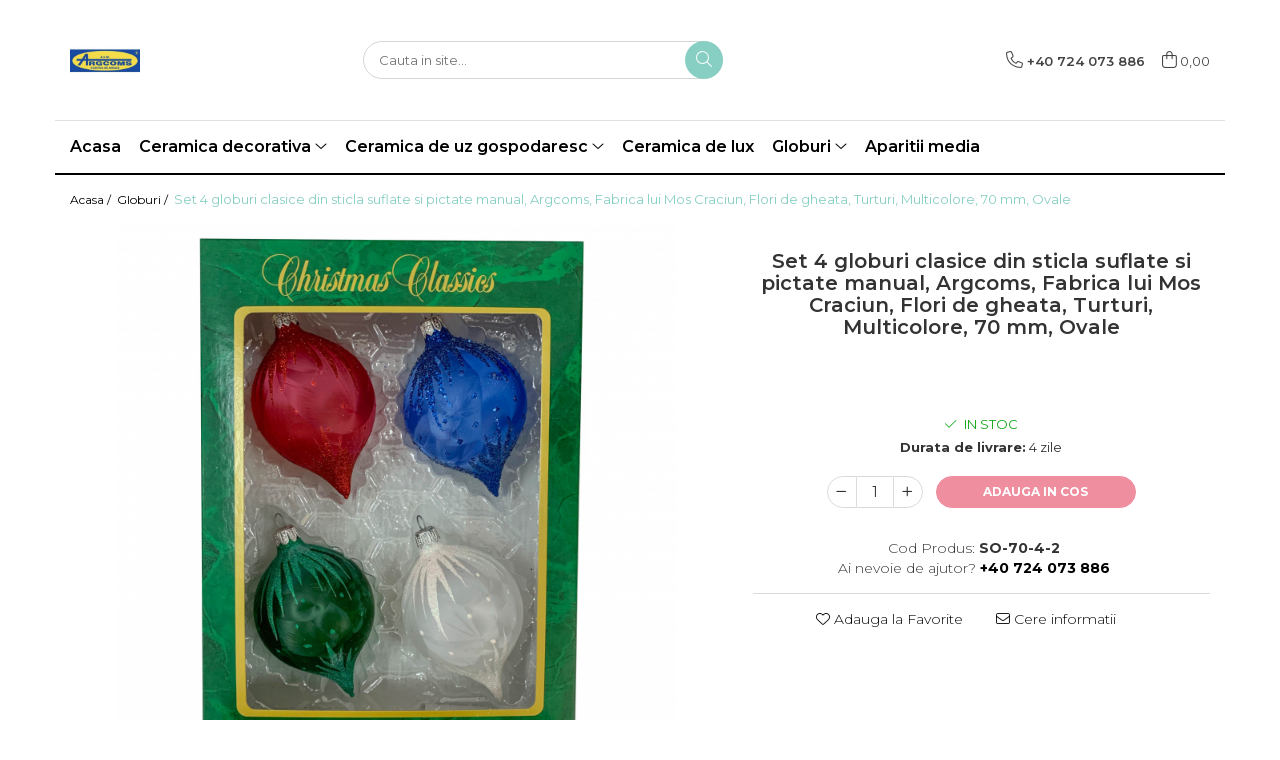

--- FILE ---
content_type: text/html; charset=UTF-8
request_url: https://magazin.argcoms.ro/globuri/set-4-globuri-clasice-din-sticla-suflate-si-pictate-manual-argcoms-fabrica-lui-mos-craciun-flori-de-gheata-turturi-multicolore-70-mm-ovale.html
body_size: 32147
content:
<!DOCTYPE html>

<html lang="ro-ro">

	<head>
		<meta charset="UTF-8">

		<script src="https://gomagcdn.ro/themes/fashion/js/lazysizes.min.js?v=10181343-4.242" async=""></script>

		<script>
			function g_js(callbk){typeof callbk === 'function' ? window.addEventListener("DOMContentLoaded", callbk, false) : false;}
		</script>

		
		<style>
			/*body.loading{overflow:hidden;}
			body.loading #wrapper{opacity: 0;visibility: hidden;}
			body #wrapper{opacity: 1;visibility: visible;transition:all .1s ease-out;}*/

			.main-header .main-menu{min-height:43px;}
			.-g-hide{visibility:hidden;opacity:0;}

					</style>
					<link rel="preconnect" href="https://fonts.googleapis.com" >
					<link rel="preconnect" href="https://fonts.gstatic.com" crossorigin>
		
		<link rel="preconnect" href="https://gomagcdn.ro"><link rel="dns-prefetch" href="https://fonts.googleapis.com" /><link rel="dns-prefetch" href="https://fonts.gstatic.com" /><link rel="dns-prefetch" href="https://connect.facebook.net" /><link rel="dns-prefetch" href="https://www.facebook.com" /><link rel="dns-prefetch" href="https://www.googletagmanager.com" /><link rel="dns-prefetch" href="https://static.hotjar.com" /><link rel="dns-prefetch" href="https://www.google-analytics.com" />

					<link rel="preload" as="image" href="https://gomagcdn.ro/domains/argcoms.ro/files/product/large/set-4-globuri-clasice-din-sticla-suflate-si-pictate-manual-argcoms-fabrica-lui-mos-craciun-flori-de-gheata-turturi-multicolore-70-mm-ovale-604-1281.jpg"   >
					<link rel="preload" as="style" href="https://fonts.googleapis.com/css2?family=Montserrat:ital,wght@0,300;0,400;0,600;0,700;1,300;1,400&display=swap" fetchpriority="high" onload="this.onload=null;this.rel='stylesheet'" crossorigin>
		
		<link rel="preload" href="https://gomagcdn.ro/themes/fashion/js/plugins.js?v=10181343-4.242" as="script">

		
					<link rel="preload" href="https://magazin.argcoms.ro/theme/default.js?v=41605020023" as="script">
				
		<link rel="preload" href="https://gomagcdn.ro/themes/fashion/js/dev.js?v=10181343-4.242" as="script">

					<noscript>
				<link rel="stylesheet" href="https://fonts.googleapis.com/css2?family=Montserrat:ital,wght@0,300;0,400;0,600;0,700;1,300;1,400&display=swap">
			</noscript>
		
					<link rel="stylesheet" href="https://gomagcdn.ro/themes/fashion/css/main-min.css?v=10181343-4.242-1" data-values='{"blockScripts": "1"}'>
		
					<link rel="stylesheet" href="https://magazin.argcoms.ro/theme/default.css?v=41605020023">
		
						<link rel="stylesheet" href="https://gomagcdn.ro/themes/fashion/css/dev-style.css?v=10181343-4.242-1">
		
		
		
		<link rel="alternate" hreflang="x-default" href="https://magazin.argcoms.ro/globuri/set-4-globuri-clasice-din-sticla-suflate-si-pictate-manual-argcoms-fabrica-lui-mos-craciun-flori-de-gheata-turturi-multicolore-70-mm-ovale.html">
									<!-- Google Tag Manager -->
<script>(function(w,d,s,l,i){w[l]=w[l]||[];w[l].push({'gtm.start':
new Date().getTime(),event:'gtm.js'});var f=d.getElementsByTagName(s)[0],
j=d.createElement(s),dl=l!='dataLayer'?'&l='+l:'';j.async=true;j.src=
'https://www.googletagmanager.com/gtm.js?id='+i+dl;f.parentNode.insertBefore(j,f);
})(window,document,'script','dataLayer','GTM-542Z5MD');</script>
<!-- End Google Tag Manager -->					
		<meta name="expires" content="never">
		<meta name="revisit-after" content="1 days">
					<meta name="author" content="Gomag">
				<title>Set 4 globuri clasice din sticla suflate si pictate manual, Argcoms, Fabrica lui Mos Craciun, Flori de gheata, Turturi, Multicolore, 70 mm, Ovale</title>


					<meta name="robots" content="index,follow" />
						
		<meta name="description" content="Set 4 globuri clasice din sticla suflate si pictate manual, Argcoms, Fabrica lui Mos Craciun, Flori de gheata, Turturi, Multicolore, 70 mm, Ovale">
		<meta class="viewport" name="viewport" content="width=device-width, initial-scale=1.0, user-scalable=no">
							<meta property="og:description" content="Set de 4 globuri clasice din sticla formatizate prin suflare cu gura si pictate manual cu pensule si pipete. Prezinta finisaj lucios, cu irizatii si ornament cu flori de gheata. Decorul este multicolor si ilustreaza turturi.    Setul este livrat in cutie imprimata cu cofrag interior antisoc.    Impodobirea bradului de Craciun este o sarbatoare universala care indeamna la pace si buna intelegere, oriunde te vei afla!"/>
							<meta property="og:image" content="https://gomagcdn.ro/domains/argcoms.ro/files/product/large/set-4-globuri-clasice-din-sticla-suflate-si-pictate-manual-argcoms-fabrica-lui-mos-craciun-flori-de-gheata-turturi-multicolore-70-mm-ovale-604-1281.jpg"/>
															<link rel="canonical" href="https://magazin.argcoms.ro/globuri/set-4-globuri-clasice-din-sticla-suflate-si-pictate-manual-argcoms-fabrica-lui-mos-craciun-flori-de-gheata-turturi-multicolore-70-mm-ovale.html" />
			<meta property="og:url" content="https://magazin.argcoms.ro/globuri/set-4-globuri-clasice-din-sticla-suflate-si-pictate-manual-argcoms-fabrica-lui-mos-craciun-flori-de-gheata-turturi-multicolore-70-mm-ovale.html"/>
						
		<meta name="distribution" content="Global">
		<meta name="owner" content="magazin.argcoms.ro">
		<meta name="publisher" content="magazin.argcoms.ro">
		<meta name="rating" content="General">
		<meta name="copyright" content="Copyright magazin.argcoms.ro 2026. All rights reserved">
		<link rel="search" href="https://magazin.argcoms.ro/opensearch.ro.xml" type="application/opensearchdescription+xml" title="Cautare"/>

		
							<script src="https://gomagcdn.ro/themes/fashion/js/jquery-2.1.4.min.js"></script>
			<script defer src="https://gomagcdn.ro/themes/fashion/js/jquery.autocomplete.js?v=20181023"></script>
			<script src="https://gomagcdn.ro/themes/fashion/js/gomag.config.js?v=10181343-4.242"></script>
			<script src="https://gomagcdn.ro/themes/fashion/js/gomag.js?v=10181343-4.242"></script>
		
													<script>
	(function(i,s,o,g,r,a,m){i['GoogleAnalyticsObject']=r;i[r]=i[r]||function(){
	(i[r].q=i[r].q||[]).push(arguments)},i[r].l=1*new Date();a=s.createElement(o),
	m=s.getElementsByTagName(o)[0];a.async=1;a.src=g;m.parentNode.insertBefore(a,m)
	})(window,document,'script','//www.google-analytics.com/analytics.js','ga');
	ga('create', 'UA-165274807-3', 'auto');  // Replace with your property ID.

	ga('require', 'ec');
</script>
<script>
	$.Gomag.bind('Product/Add/To/Cart/After/Listing', function gaProductAddToCartL(event, data){
		if(data.product !== undefined){

			var gaProduct = false;

			if(typeof(gaProducts) != 'undefined' && gaProducts[data.product.id] != undefined)
			{
				var gaProduct = gaProducts[data.product.id];
			}
			if(gaProduct == false)
			{
				gaProduct = {};
				gaProduct.id =  data.product.id ;
				gaProduct.name =  data.product.sku ;
				gaProduct.category = data.product.category;
				gaProduct.brand = data.product.brand;

				var variant = [];
				if(data.product.versions && data.product.versions != undefined && data.product.versions[data.product.id] != undefined && data.product.versions[data.product.id]['attributes'] != undefined && data.product.versions[data.product.id]['attributes'])
				{

					$.each(data.product.versions[data.product.id]['attributes'], function(i, v){
						variant.push(v.value);
					})
				}


				gaProduct.variant = variant.join(',');
			}

			gaProduct.price = data.product.price;
			gaProduct.quantity = data.product.productQuantity;

			ga('ec:addProduct', gaProduct);
			ga('ec:setAction', 'add');
			ga('send', 'event', 'UX', 'click', 'add to cart');     // Send data using an event.

			window.dataLayer = window.dataLayer || [];
			dataLayer.push({
				'event': 'addToCart',
				'ecommerce': {
					'add': {
					  'products': [gaProduct]
					}
				}
			});

        }
	})
	$.Gomag.bind('Product/Add/To/Cart/After/Details', function gaProductAddToCartD(event, data){

		if(data.product !== undefined){

			var gaProduct = false;
			if(
				typeof(gaProducts) != 'undefined'
				&&
				gaProducts[data.product.id] != undefined
			)
			{
				var gaProduct = gaProducts[data.product.id];
			}
			if(gaProduct == false)
			{

				gaProduct = {};
				gaProduct.id =  data.product.id ;
				gaProduct.name =   data.product.sku ;
				gaProduct.category = data.product.category;
				gaProduct.brand = data.product.brand;
				var variant = [];
				if(data.product.versions && data.product.versions != undefined && data.product.versions[data.product.id] != undefined && data.product.versions[data.product.id]['attributes'] != undefined && data.product.versions[data.product.id]['attributes'])
				{

					$.each(data.product.versions[data.product.id]['attributes'], function(i, v){
						variant.push(v.value);
					})
				}


				gaProduct.variant = variant.join(',');
				gaProduct.price = data.product.price;

			}
			gaProduct.quantity = data.product.productQuantity;

			ga('ec:addProduct', gaProduct);
			ga('ec:setAction', 'add');
			ga('send', 'event', 'UX', 'click', 'add to cart');     // Send data using an event.

			window.dataLayer = window.dataLayer || [];
			dataLayer.push({
			  'event': 'addToCart',
			  'ecommerce': {
				'add': {
				  'products': [gaProduct]
				}
			  }
			});
        }

	})
	 $.Gomag.bind('Product/Remove/From/Cart', function gaProductRemovedFromCart(event, data){
		var envData = $.Gomag.getEnvData();
		var products = envData.products;

		if(data.data.product !== undefined && products[data.data.product] !== undefined){


			var dataProduct = products[data.data.product];
			gaProduct = {};
			gaProduct.id =  dataProduct.id ;

			gaProduct.name =   dataProduct.sku ;
			gaProduct.category = dataProduct.category;
			gaProduct.brand = dataProduct.brand;
			gaProduct.price = dataProduct.price;

			var variant = [];
			if(dataProduct['version'] != undefined && dataProduct['version'])
			{

				$.each(dataProduct['version'], function(i, v){
					variant.push(v.value);
				})
			}


			gaProduct.variant = variant.join(',');
			gaProduct.quantity = data.data.quantity;
			ga('ec:addProduct', gaProduct);
			ga('ec:setAction', 'remove');
			ga('send', 'event', 'UX', 'click', 'remove from cart');
			window.dataLayer = window.dataLayer || [];
			dataLayer.push({
				  'event': 'removeFromCart',
				  'ecommerce': {
					'remove': {                               // 'remove' actionFieldObject measures.
					  'products': [gaProduct]
					}
				  }
				});
        }

	});

	 $.Gomag.bind('Cart/Quantity/Update', function gaCartQuantityUpdate(event, data){
		var envData = $.Gomag.getEnvData();
		var products = envData.products;
		if(!data.data.finalQuantity || !data.data.initialQuantity)
		{
			return false;
		}
		var dataProduct = products[data.data.product];
		gaProduct = {};
		gaProduct.id =  dataProduct.id ;
		gaProduct.name =   dataProduct.sku ;
		gaProduct.category = dataProduct.category;
		gaProduct.brand = dataProduct.brand;
		gaProduct.price = dataProduct.price;
		var variant = [];
		if(dataProduct['version'] != undefined && dataProduct['version'])
		{

			$.each(dataProduct['version'], function(i, v){
				variant.push(v.value);
			})
		}
		gaProduct.variant = variant.join(',');
		var type = 'addToCart';

		if(parseFloat(data.data.initialQuantity) > parseFloat(data.data.finalQuantity))
		{
			var quantity = parseFloat(data.data.initialQuantity) - parseFloat(data.data.finalQuantity);
			gaProduct.quantity = quantity;

			ga('ec:addProduct', gaProduct);
			ga('ec:setAction', 'remove');
			ga('send', 'event', 'UX', 'click', 'remove from cart');
			window.dataLayer = window.dataLayer || [];
			dataLayer.push({
				  'event': 'removeFromCart',
				  'ecommerce': {
					'remove': {                               // 'remove' actionFieldObject measures.
					  'products': [gaProduct]
					}
				  }
				});
		}
		else if(parseFloat(data.data.initialQuantity) < parseFloat(data.data.finalQuantity))
		{
			var quantity = parseFloat(data.data.finalQuantity) - parseFloat(data.data.initialQuantity);
			gaProduct.quantity = quantity;

			ga('ec:addProduct', gaProduct);
			ga('ec:setAction', 'add');
			ga('send', 'event', 'UX', 'click', 'add to cart');     // Send data using an event.

			window.dataLayer = window.dataLayer || [];
			dataLayer.push({
			  'event': 'addToCart',
			  'ecommerce': {
				'add': {
				  'products': [gaProduct]
				}
			  }
			});
		}

	});
$.Gomag.bind('Product/Box/Click', function enhancedAnalytics(queue){
		$.Gomag.asyncClickBlock(queue);
		if(
			typeof(gaProducts) != 'undefined'
			&&
			gaProducts[queue.data.product] != undefined
		)
		{
			var clickProduct = gaProducts[queue.data.product];
		}
		else
		{
			var clickProduct = {};
			var productId = queue.data.product;

			var envData = $.Gomag.getEnvData();
			var products = envData.products;

			if(products[productId] !== undefined){

				var dataProduct = products[productId];

				clickProduct.list = 'homepage';
				clickProduct.position = '0';
				clickProduct.name =  dataProduct.sku ;
				clickProduct.id = dataProduct.id;
				clickProduct.price = dataProduct.price;
				clickProduct.brand = dataProduct.brand;
				clickProduct.category = dataProduct.category;
				clickProduct.variant = '';
			}
		}
		window.dataLayer = window.dataLayer || [];

		dataLayer.push({
			'event': 'productClick',
			'ecommerce': {
			  'click': {
				'actionField': {'list': 'Search'},      // Optional list property.
				'products': [clickProduct]
			   }
			 },
			 'eventCallback': function() {
			   return false;
			 }
		  });

		ga('ec:addProduct', clickProduct);
		ga('ec:setAction', 'click', {list: 'Search'});

		  // Send click with an event, then send user to product page.
		  ga('send', 'event', 'UX', 'click', 'Results', {
			useBeacon: true,
			hitCallback: function() {
				$.Gomag.asyncClickComplete(queue);
			},
			hitCallbackFail: function()
			{
				$.Gomag.asyncClickComplete(queue);
			}
		  });
		setTimeout(function(){ $.Gomag.asyncClickComplete(queue);}, 200);
	});
</script>
<script>
function gmsc(name, value)
{
	if(value != undefined && value)
	{
		var expires = new Date();
		expires.setTime(expires.getTime() + parseInt(3600*24*1000*90));
		document.cookie = encodeURIComponent(name) + "=" + encodeURIComponent(value) + '; expires='+ expires.toUTCString() + "; path=/";
	}
}
let gmqs = window.location.search;
let gmup = new URLSearchParams(gmqs);
gmsc('g_sc', gmup.get('shop_campaign'));
gmsc('shop_utm_campaign', gmup.get('utm_campaign'));
gmsc('shop_utm_medium', gmup.get('utm_medium'));
gmsc('shop_utm_source', gmup.get('utm_source'));
</script><!-- Facebook Pixel Code -->
				<script>
				!function(f,b,e,v,n,t,s){if(f.fbq)return;n=f.fbq=function(){n.callMethod?
				n.callMethod.apply(n,arguments):n.queue.push(arguments)};if(!f._fbq)f._fbq=n;
				n.push=n;n.loaded=!0;n.version="2.0";n.queue=[];t=b.createElement(e);t.async=!0;
				t.src=v;s=b.getElementsByTagName(e)[0];s.parentNode.insertBefore(t,s)}(window,
				document,"script","//connect.facebook.net/en_US/fbevents.js");

				fbq("init", "3409169025844665");
				fbq("track", "PageView");</script>
				<!-- End Facebook Pixel Code -->
				<script>
				$.Gomag.bind('User/Ajax/Data/Loaded', function(event, data){
					if(data != undefined && data.data != undefined)
					{
						var eventData = data.data;
						if(eventData.facebookUserData != undefined)
						{
							$('body').append(eventData.facebookUserData);
						}
					}
				})
				</script>
				<!-- Hotjar Tracking Code for https://magazin.argcoms.ro -->
<script>
    (function(h,o,t,j,a,r){
        h.hj=h.hj||function(){(h.hj.q=h.hj.q||[]).push(arguments)};
        h._hjSettings={hjid:2084126,hjsv:6};
        a=o.getElementsByTagName('head')[0];
        r=o.createElement('script');r.async=1;
        r.src=t+h._hjSettings.hjid+j+h._hjSettings.hjsv;
        a.appendChild(r);
    })(window,document,'https://static.hotjar.com/c/hotjar-','.js?sv=');
</script> <meta name="google-site-verification" content="1sKEGrKEhte79cfmOqYijckg_j5m8-LVKVkhYmdnMuw" />					
		
	</head>

	<body class="" style="">

		<script >
			function _addCss(url, attribute, value, loaded){
				var _s = document.createElement('link');
				_s.rel = 'stylesheet';
				_s.href = url;
				_s.type = 'text/css';
				if(attribute)
				{
					_s.setAttribute(attribute, value)
				}
				if(loaded){
					_s.onload = function(){
						var dom = document.getElementsByTagName('body')[0];
						//dom.classList.remove('loading');
					}
				}
				var _st = document.getElementsByTagName('link')[0];
				_st.parentNode.insertBefore(_s, _st);
			}
			//_addCss('https://fonts.googleapis.com/css2?family=Open+Sans:ital,wght@0,300;0,400;0,600;0,700;1,300;1,400&display=swap');
			_addCss('https://gomagcdn.ro/themes/_fonts/Open-Sans.css');

		</script>
		<script>
				/*setTimeout(
				  function()
				  {
				   document.getElementsByTagName('body')[0].classList.remove('loading');
				  }, 1000);*/
		</script>
									<!-- Google Tag Manager (noscript) -->
<noscript><iframe src="https://www.googletagmanager.com/ns.html?id=GTM-542Z5MD"
height="0" width="0" style="display:none;visibility:hidden"></iframe></noscript>
<!-- End Google Tag Manager (noscript) -->					
					<div id="fb-root"></div>
						<script >
			window.fbAsyncInit = function() {
			FB.init({
			appId : '366933591030497',
			autoLogAppEvents : true,
			xfbml : true,
			version : 'v12.0'
			});
			};
			</script>
			<script async defer crossorigin="anonymous" src="https://connect.facebook.net/ro_RO/sdk.js"></script>
					
		<div id="wrapper">
			<!-- BLOCK:4995af69c8e91c4e78200a2a702ea396 start -->
<div id="_cartSummary" class="hide"></div>

<script >
	$(document).ready(function() {

		$(document).on('keypress', '.-g-input-loader', function(){
			$(this).addClass('-g-input-loading');
		})

		$.Gomag.bind('Product/Add/To/Cart/After', function(eventResponse, properties)
		{
									var data = JSON.parse(properties.data);
			$('.q-cart').html(data.quantity);
			if(parseFloat(data.quantity) > 0)
			{
				$('.q-cart').removeClass('hide');
			}
			else
			{
				$('.q-cart').addClass('hide');
			}
			$('.cartPrice').html(data.subtotal + ' ' + data.currency);
			$('.cartProductCount').html(data.quantity);


		})
		$('#_cartSummary').on('updateCart', function(event, cart) {
			var t = $(this);

			$.get('https://magazin.argcoms.ro/cart-update', {
				cart: cart
			}, function(data) {

				$('.q-cart').html(data.quantity);
				if(parseFloat(data.quantity) > 0)
				{
					$('.q-cart').removeClass('hide');
				}
				else
				{
					$('.q-cart').addClass('hide');
				}
				$('.cartPrice').html(data.subtotal + ' ' + data.currency);
				$('.cartProductCount').html(data.quantity);
			}, 'json');
			window.ga = window.ga || function() {
				(ga.q = ga.q || []).push(arguments)
			};
			ga('send', 'event', 'Buton', 'Click', 'Adauga_Cos');
		});

		if(window.gtag_report_conversion) {
			$(document).on("click", 'li.phone-m', function() {
				var phoneNo = $('li.phone-m').children( "a").attr('href');
				gtag_report_conversion(phoneNo);
			});

		}

	});
</script>



<header class="main-header container-bg clearfix" data-block="headerBlock">
	<div class="discount-tape container-h full -g-hide" id="_gomagHellobar"></div>

		
	<div class="top-head-bg container-h full">

		<div class="top-head container-h">
			<div class="row">
				<div class="col-md-3 col-sm-3 col-xs-5 logo-h">
					
	<a href="https://magazin.argcoms.ro" id="logo" data-pageId="2">
		<img src="https://gomagcdn.ro/domains/argcoms.ro/files/company/logo-5419155627.jpg" fetchpriority="high" class="img-responsive" alt="Magazin Argcoms SCM" title="Magazin Argcoms SCM" width="200" height="50" style="width:auto;">
	</a>
				</div>
				<div class="col-md-4 col-sm-4 col-xs-7 main search-form-box">
					
<form name="search-form" class="search-form" action="https://magazin.argcoms.ro/produse" id="_searchFormMainHeader">

	<input id="_autocompleteSearchMainHeader" name="c" class="input-placeholder -g-input-loader" type="text" placeholder="Cauta in site..." aria-label="Search"  value="">
	<button id="_doSearch" class="search-button" aria-hidden="true">
		<i class="fa fa-search" aria-hidden="true"></i>
	</button>

				<script >
			$(document).ready(function() {

				$('#_autocompleteSearchMainHeader').autocomplete({
					serviceUrl: 'https://magazin.argcoms.ro/autocomplete',
					minChars: 2,
					deferRequestBy: 700,
					appendTo: '#_searchFormMainHeader',
					width: parseInt($('#_doSearch').offset().left) - parseInt($('#_autocompleteSearchMainHeader').offset().left),
					formatResult: function(suggestion, currentValue) {
						return suggestion.value;
					},
					onSelect: function(suggestion) {
						$(this).val(suggestion.data);
					},
					onSearchComplete: function(suggestion) {
						$(this).removeClass('-g-input-loading');
					}
				});
				$(document).on('click', '#_doSearch', function(e){
					e.preventDefault();
					if($('#_autocompleteSearchMainHeader').val() != '')
					{
						$('#_searchFormMainHeader').submit();
					}
				})
			});
		</script>
	

</form>
				</div>
				<div class="col-md-5 col-sm-5 acount-section">
					
<ul>
	<li class="search-m hide">
		<a href="#" class="-g-no-url" aria-label="Cauta in site..." data-pageId="">
			<i class="fa fa-search search-open" aria-hidden="true"></i>
			<i style="display:none" class="fa fa-times search-close" aria-hidden="true"></i>
		</a>
	</li>
	<li class="-g-user-icon -g-user-icon-empty">
			
	</li>
	
				<li class="contact-header">
			<a href="tel:+40 724 073 886" aria-label="Contacteaza-ne" data-pageId="3">
				<i class="fa fa-phone" aria-hidden="true"></i>
								<span>+40 724 073 886</span>
			</a>
		</li>
			<li class="wishlist-header hide">
		<a href="https://magazin.argcoms.ro/wishlist" aria-label="Wishlist" data-pageId="28">
			<span class="-g-wishlist-product-count -g-hide"></span>
			<i class="fa fa-heart-o" aria-hidden="true"></i>
			<span class="">Favorite</span>
		</a>
	</li>
	<li class="cart-header-btn cart">
		<a class="cart-drop _showCartHeader" href="https://magazin.argcoms.ro/cos-de-cumparaturi" aria-label="Cos de cumparaturi">
			<span class="q-cart hide">0</span>
			<i class="fa fa-shopping-bag" aria-hidden="true"></i>
			<span class="count cartPrice">0,00
				
			</span>
		</a>
					<div class="cart-dd  _cartShow cart-closed"></div>
			</li>

	</ul>

	<script>
		$(document).ready(function() {
			//Cart
							$('.cart').mouseenter(function() {
					$.Gomag.showCartSummary('div._cartShow');
				}).mouseleave(function() {
					$.Gomag.hideCartSummary('div._cartShow');
					$('div._cartShow').removeClass('cart-open');
				});
						$(document).on('click', '.dropdown-toggle', function() {
				window.location = $(this).attr('href');
			})
		})
	</script>

				</div>
			</div>
		</div>
	</div>


<div id="navigation">
	<nav id="main-menu" class="main-menu container-h full clearfix">
		<a href="#" class="menu-trg -g-no-url" title="Produse">
			<span>&nbsp;</span>
		</a>
		
<div class="container-h nav-menu-hh clearfix">

	<!-- BASE MENU -->
	<ul class="
			nav-menu base-menu container-h
			
			
		">

		

			
		<li class="menu-drop __GomagMM ">
								<a
						href="https://magazin.argcoms.ro/"
						class="    "
						rel="  "
						
						title="Acasa"
						data-Gomag=''
						data-block-name="mainMenuD0"  data-block="mainMenuD" data-pageId= "2">
												<span class="list">Acasa</span>
					</a>
				
		</li>
		
		<li class="menu-drop __GomagMM ">
							<a
					href="https://magazin.argcoms.ro/ceramică-decorativă"
					class="  "
					rel="  "
					
					title="Ceramica decorativa"
					data-Gomag=''
					data-block-name="mainMenuD0"
					data-pageId= "1"
					data-block="mainMenuD">
											<span class="list">Ceramica decorativa</span>
						<i class="fa fa-angle-down"></i>
				</a>

									<div class="menu-dd">
										<ul class="drop-list clearfix w100">
																																						<li class="fl">
										<div class="col">
											<p class="title">
												<a
												href="https://magazin.argcoms.ro/cosuri"
												class="title    "
												rel="  "
												
												title="Cosuri"
												data-Gomag=''
												data-block-name="mainMenuD1"
												data-block="mainMenuD"
												data-pageId= "80"
												>
																										Cosuri
												</a>
											</p>
																						
										</div>
									</li>
																																<li class="fl">
										<div class="col">
											<p class="title">
												<a
												href="https://magazin.argcoms.ro/ghivece"
												class="title    "
												rel="  "
												
												title="Ghivece"
												data-Gomag=''
												data-block-name="mainMenuD1"
												data-block="mainMenuD"
												data-pageId= "80"
												>
																										Ghivece
												</a>
											</p>
																																															<a
														href="https://magazin.argcoms.ro/ø30"
														rel="  "
														
														title="Ø30"
														class="    "
														data-Gomag=''
														data-block-name="mainMenuD2"
														data-block="mainMenuD"
														data-pageId="1"
													>
																												<i class="fa fa-angle-right"></i>
														<span>Ø30</span>
													</a>
																									<a
														href="https://magazin.argcoms.ro/ø23"
														rel="  "
														
														title="Ø25"
														class="    "
														data-Gomag=''
														data-block-name="mainMenuD2"
														data-block="mainMenuD"
														data-pageId="1"
													>
																												<i class="fa fa-angle-right"></i>
														<span>Ø25</span>
													</a>
																									<a
														href="https://magazin.argcoms.ro/ø20"
														rel="  "
														
														title="Ø20"
														class="    "
														data-Gomag=''
														data-block-name="mainMenuD2"
														data-block="mainMenuD"
														data-pageId="1"
													>
																												<i class="fa fa-angle-right"></i>
														<span>Ø20</span>
													</a>
																									<a
														href="https://magazin.argcoms.ro/ø15"
														rel="  "
														
														title="Ø15"
														class="    "
														data-Gomag=''
														data-block-name="mainMenuD2"
														data-block="mainMenuD"
														data-pageId="1"
													>
																												<i class="fa fa-angle-right"></i>
														<span>Ø15</span>
													</a>
																									<a
														href="https://magazin.argcoms.ro/vase-de-iarbă"
														rel="  "
														
														title="Vase de iarba"
														class="    "
														data-Gomag=''
														data-block-name="mainMenuD2"
														data-block="mainMenuD"
														data-pageId="1"
													>
																												<i class="fa fa-angle-right"></i>
														<span>Vase de iarba</span>
													</a>
																									<a
														href="https://magazin.argcoms.ro/diverse-50"
														rel="  "
														
														title="Diverse"
														class="    "
														data-Gomag=''
														data-block-name="mainMenuD2"
														data-block="mainMenuD"
														data-pageId="1"
													>
																												<i class="fa fa-angle-right"></i>
														<span>Diverse</span>
													</a>
																							
										</div>
									</li>
																																<li class="fl">
										<div class="col">
											<p class="title">
												<a
												href="https://magazin.argcoms.ro/ornamente"
												class="title    "
												rel="  "
												
												title="Ornamente"
												data-Gomag=''
												data-block-name="mainMenuD1"
												data-block="mainMenuD"
												data-pageId= "80"
												>
																										Ornamente
												</a>
											</p>
																																															<a
														href="https://magazin.argcoms.ro/platouri-decorative"
														rel="  "
														
														title="Platouri decorative"
														class="    "
														data-Gomag=''
														data-block-name="mainMenuD2"
														data-block="mainMenuD"
														data-pageId="1"
													>
																												<i class="fa fa-angle-right"></i>
														<span>Platouri decorative</span>
													</a>
																									<a
														href="https://magazin.argcoms.ro/farfurii-decorative"
														rel="  "
														
														title="Farfurii decorative"
														class="    "
														data-Gomag=''
														data-block-name="mainMenuD2"
														data-block="mainMenuD"
														data-pageId="1"
													>
																												<i class="fa fa-angle-right"></i>
														<span>Farfurii decorative</span>
													</a>
																									<a
														href="https://magazin.argcoms.ro/crăciun"
														rel="  "
														
														title="Craciun"
														class="    "
														data-Gomag=''
														data-block-name="mainMenuD2"
														data-block="mainMenuD"
														data-pageId="1"
													>
																												<i class="fa fa-angle-right"></i>
														<span>Craciun</span>
													</a>
																									<a
														href="https://magazin.argcoms.ro/paste"
														rel="  "
														
														title="Paste"
														class="    "
														data-Gomag=''
														data-block-name="mainMenuD2"
														data-block="mainMenuD"
														data-pageId="1"
													>
																												<i class="fa fa-angle-right"></i>
														<span>Paste</span>
													</a>
																									<a
														href="https://magazin.argcoms.ro/diverse"
														rel="  "
														
														title="Diverse"
														class="    "
														data-Gomag=''
														data-block-name="mainMenuD2"
														data-block="mainMenuD"
														data-pageId="1"
													>
																												<i class="fa fa-angle-right"></i>
														<span>Diverse</span>
													</a>
																							
										</div>
									</li>
																																<li class="fl">
										<div class="col">
											<p class="title">
												<a
												href="https://magazin.argcoms.ro/pușculițe"
												class="title    "
												rel="  "
												
												title="Pusculite"
												data-Gomag=''
												data-block-name="mainMenuD1"
												data-block="mainMenuD"
												data-pageId= "80"
												>
																										Pusculite
												</a>
											</p>
																						
										</div>
									</li>
																																<li class="fl">
										<div class="col">
											<p class="title">
												<a
												href="https://magazin.argcoms.ro/vaze"
												class="title    "
												rel="  "
												
												title="Vaze"
												data-Gomag=''
												data-block-name="mainMenuD1"
												data-block="mainMenuD"
												data-pageId= "80"
												>
																										Vaze
												</a>
											</p>
																																															<a
														href="https://magazin.argcoms.ro/h35"
														rel="  "
														
														title="H35"
														class="    "
														data-Gomag=''
														data-block-name="mainMenuD2"
														data-block="mainMenuD"
														data-pageId="1"
													>
																												<i class="fa fa-angle-right"></i>
														<span>H35</span>
													</a>
																									<a
														href="https://magazin.argcoms.ro/h30"
														rel="  "
														
														title="H30"
														class="    "
														data-Gomag=''
														data-block-name="mainMenuD2"
														data-block="mainMenuD"
														data-pageId="1"
													>
																												<i class="fa fa-angle-right"></i>
														<span>H30</span>
													</a>
																									<a
														href="https://magazin.argcoms.ro/h25"
														rel="  "
														
														title="H25"
														class="    "
														data-Gomag=''
														data-block-name="mainMenuD2"
														data-block="mainMenuD"
														data-pageId="1"
													>
																												<i class="fa fa-angle-right"></i>
														<span>H25</span>
													</a>
																									<a
														href="https://magazin.argcoms.ro/bufnita"
														rel="  "
														
														title="Bufnita"
														class="    "
														data-Gomag=''
														data-block-name="mainMenuD2"
														data-block="mainMenuD"
														data-pageId="1"
													>
																												<i class="fa fa-angle-right"></i>
														<span>Bufnita</span>
													</a>
																							
										</div>
									</li>
																																<li class="fl">
										<div class="col">
											<p class="title">
												<a
												href="https://magazin.argcoms.ro/obiecte-personalizate"
												class="title    "
												rel="  "
												
												title="Obiecte personalizabile"
												data-Gomag=''
												data-block-name="mainMenuD1"
												data-block="mainMenuD"
												data-pageId= "80"
												>
																										Obiecte personalizabile
												</a>
											</p>
																						
										</div>
									</li>
																													</ul>
																	</div>
									
		</li>
		
		<li class="menu-drop __GomagMM ">
							<a
					href="https://magazin.argcoms.ro/ceramică-utilitară"
					class="  "
					rel="  "
					
					title="Ceramica de uz gospodaresc"
					data-Gomag=''
					data-block-name="mainMenuD0"
					data-pageId= "2"
					data-block="mainMenuD">
											<span class="list">Ceramica de uz gospodaresc</span>
						<i class="fa fa-angle-down"></i>
				</a>

									<div class="menu-dd">
										<ul class="drop-list clearfix w100">
																																						<li class="fl">
										<div class="col">
											<p class="title">
												<a
												href="https://magazin.argcoms.ro/obiecte-tradiționale"
												class="title    "
												rel="  "
												
												title="Obiecte traditionale"
												data-Gomag=''
												data-block-name="mainMenuD1"
												data-block="mainMenuD"
												data-pageId= "80"
												>
																										Obiecte traditionale
												</a>
											</p>
																						
										</div>
									</li>
																																<li class="fl">
										<div class="col">
											<p class="title">
												<a
												href="https://magazin.argcoms.ro/vase-pentru-gătit"
												class="title    "
												rel="  "
												
												title="Vase pentru gatit"
												data-Gomag=''
												data-block-name="mainMenuD1"
												data-block="mainMenuD"
												data-pageId= "80"
												>
																										Vase pentru gatit
												</a>
											</p>
																																															<a
														href="https://magazin.argcoms.ro/oale"
														rel="  "
														
														title="Oale"
														class="    "
														data-Gomag=''
														data-block-name="mainMenuD2"
														data-block="mainMenuD"
														data-pageId="2"
													>
																												<i class="fa fa-angle-right"></i>
														<span>Oale</span>
													</a>
																									<a
														href="https://magazin.argcoms.ro/tigăi"
														rel="  "
														
														title="Tigai"
														class="    "
														data-Gomag=''
														data-block-name="mainMenuD2"
														data-block="mainMenuD"
														data-pageId="2"
													>
																												<i class="fa fa-angle-right"></i>
														<span>Tigai</span>
													</a>
																									<a
														href="https://magazin.argcoms.ro/tripode"
														rel="  "
														
														title="Tripode"
														class="    "
														data-Gomag=''
														data-block-name="mainMenuD2"
														data-block="mainMenuD"
														data-pageId="2"
													>
																												<i class="fa fa-angle-right"></i>
														<span>Tripode</span>
													</a>
																							
										</div>
									</li>
																																<li class="fl">
										<div class="col">
											<p class="title">
												<a
												href="https://magazin.argcoms.ro/vase-de-masă"
												class="title    "
												rel="  "
												
												title="Vase de masa"
												data-Gomag=''
												data-block-name="mainMenuD1"
												data-block="mainMenuD"
												data-pageId= "80"
												>
																										Vase de masa
												</a>
											</p>
																																															<a
														href="https://magazin.argcoms.ro/accesorii-masă"
														rel="  "
														
														title="Accesorii masa"
														class="    "
														data-Gomag=''
														data-block-name="mainMenuD2"
														data-block="mainMenuD"
														data-pageId="2"
													>
																												<i class="fa fa-angle-right"></i>
														<span>Accesorii masa</span>
													</a>
																									<a
														href="https://magazin.argcoms.ro/carafe"
														rel="  "
														
														title="Carafe"
														class="    "
														data-Gomag=''
														data-block-name="mainMenuD2"
														data-block="mainMenuD"
														data-pageId="2"
													>
																												<i class="fa fa-angle-right"></i>
														<span>Carafe</span>
													</a>
																									<a
														href="https://magazin.argcoms.ro/castroane-și-boluri"
														rel="  "
														
														title="Castroane si boluri"
														class="    "
														data-Gomag=''
														data-block-name="mainMenuD2"
														data-block="mainMenuD"
														data-pageId="2"
													>
																												<i class="fa fa-angle-right"></i>
														<span>Castroane si boluri</span>
													</a>
																									<a
														href="https://magazin.argcoms.ro/căni-și-pahare"
														rel="  "
														
														title="Cani si pahare"
														class="    "
														data-Gomag=''
														data-block-name="mainMenuD2"
														data-block="mainMenuD"
														data-pageId="2"
													>
																												<i class="fa fa-angle-right"></i>
														<span>Cani si pahare</span>
													</a>
																									<a
														href="https://magazin.argcoms.ro/cești"
														rel="  "
														
														title="Cesti"
														class="    "
														data-Gomag=''
														data-block-name="mainMenuD2"
														data-block="mainMenuD"
														data-pageId="2"
													>
																												<i class="fa fa-angle-right"></i>
														<span>Cesti</span>
													</a>
																									<a
														href="https://magazin.argcoms.ro/farfurii-și-platouri"
														rel="  "
														
														title="Farfurii si platouri"
														class="    "
														data-Gomag=''
														data-block-name="mainMenuD2"
														data-block="mainMenuD"
														data-pageId="2"
													>
																												<i class="fa fa-angle-right"></i>
														<span>Farfurii si platouri</span>
													</a>
																									<a
														href="https://magazin.argcoms.ro/ibrice"
														rel="  "
														
														title="Ibrice"
														class="    "
														data-Gomag=''
														data-block-name="mainMenuD2"
														data-block="mainMenuD"
														data-pageId="2"
													>
																												<i class="fa fa-angle-right"></i>
														<span>Ibrice</span>
													</a>
																									<a
														href="https://magazin.argcoms.ro/străchini"
														rel="  "
														
														title="Strachini"
														class="    "
														data-Gomag=''
														data-block-name="mainMenuD2"
														data-block="mainMenuD"
														data-pageId="2"
													>
																												<i class="fa fa-angle-right"></i>
														<span>Strachini</span>
													</a>
																									<a
														href="https://magazin.argcoms.ro/ulcioare"
														rel="  "
														
														title="Ulcioare"
														class="    "
														data-Gomag=''
														data-block-name="mainMenuD2"
														data-block="mainMenuD"
														data-pageId="2"
													>
																												<i class="fa fa-angle-right"></i>
														<span>Ulcioare</span>
													</a>
																									<a
														href="https://magazin.argcoms.ro/servicii"
														rel="  "
														
														title="Servicii"
														class="    "
														data-Gomag=''
														data-block-name="mainMenuD2"
														data-block="mainMenuD"
														data-pageId="2"
													>
																												<i class="fa fa-angle-right"></i>
														<span>Servicii</span>
													</a>
																							
										</div>
									</li>
																													</ul>
																	</div>
									
		</li>
		
		<li class="menu-drop __GomagMM ">
								<a
						href="https://magazin.argcoms.ro/ceramică-de-lux"
						class="    "
						rel="  "
						
						title="Ceramica de lux"
						data-Gomag=''
						data-block-name="mainMenuD0"  data-block="mainMenuD" data-pageId= "51">
												<span class="list">Ceramica de lux</span>
					</a>
				
		</li>
		
		<li class="menu-drop __GomagMM ">
							<a
					href="https://magazin.argcoms.ro/globuri"
					class="  "
					rel="  "
					
					title="Globuri"
					data-Gomag=''
					data-block-name="mainMenuD0"
					data-pageId= "52"
					data-block="mainMenuD">
											<span class="list">Globuri</span>
						<i class="fa fa-angle-down"></i>
				</a>

									<div class="menu-dd">
										<ul class="drop-list clearfix w100">
																																						<li class="fl">
										<div class="col">
											<p class="title">
												<a
												href="https://magazin.argcoms.ro/globuri-sferice"
												class="title    "
												rel="  "
												
												title="Sferice"
												data-Gomag=''
												data-block-name="mainMenuD1"
												data-block="mainMenuD"
												data-pageId= "80"
												>
																										Sferice
												</a>
											</p>
																																															<a
														href="https://magazin.argcoms.ro/globuri-sferice-ø120"
														rel="  "
														
														title="Ø120"
														class="    "
														data-Gomag=''
														data-block-name="mainMenuD2"
														data-block="mainMenuD"
														data-pageId="52"
													>
																												<i class="fa fa-angle-right"></i>
														<span>Ø120</span>
													</a>
																									<a
														href="https://magazin.argcoms.ro/globuri-sferice-ø100"
														rel="  "
														
														title="Ø100"
														class="    "
														data-Gomag=''
														data-block-name="mainMenuD2"
														data-block="mainMenuD"
														data-pageId="52"
													>
																												<i class="fa fa-angle-right"></i>
														<span>Ø100</span>
													</a>
																									<a
														href="https://magazin.argcoms.ro/globuri-sferice-ø80"
														rel="  "
														
														title="Ø80"
														class="    "
														data-Gomag=''
														data-block-name="mainMenuD2"
														data-block="mainMenuD"
														data-pageId="52"
													>
																												<i class="fa fa-angle-right"></i>
														<span>Ø80</span>
													</a>
																							
										</div>
									</li>
																																<li class="fl">
										<div class="col">
											<p class="title">
												<a
												href="https://magazin.argcoms.ro/globuri-ovale"
												class="title    "
												rel="  "
												
												title="Ovale"
												data-Gomag=''
												data-block-name="mainMenuD1"
												data-block="mainMenuD"
												data-pageId= "80"
												>
																										Ovale
												</a>
											</p>
																						
										</div>
									</li>
																																<li class="fl">
										<div class="col">
											<p class="title">
												<a
												href="https://magazin.argcoms.ro/globuri-conice"
												class="title    "
												rel="  "
												
												title="Conice"
												data-Gomag=''
												data-block-name="mainMenuD1"
												data-block="mainMenuD"
												data-pageId= "80"
												>
																										Conice
												</a>
											</p>
																						
										</div>
									</li>
																																<li class="fl">
										<div class="col">
											<p class="title">
												<a
												href="https://magazin.argcoms.ro/globuri-figurine"
												class="title    "
												rel="  "
												
												title="Figurine"
												data-Gomag=''
												data-block-name="mainMenuD1"
												data-block="mainMenuD"
												data-pageId= "80"
												>
																										Figurine
												</a>
											</p>
																						
										</div>
									</li>
																																<li class="fl">
										<div class="col">
											<p class="title">
												<a
												href="https://magazin.argcoms.ro/globuri-varfuri"
												class="title    "
												rel="  "
												
												title="Varfuri"
												data-Gomag=''
												data-block-name="mainMenuD1"
												data-block="mainMenuD"
												data-pageId= "80"
												>
																										Varfuri
												</a>
											</p>
																						
										</div>
									</li>
																																<li class="fl">
										<div class="col">
											<p class="title">
												<a
												href="https://magazin.argcoms.ro/globuri-seturi"
												class="title    "
												rel="  "
												
												title="Seturi"
												data-Gomag=''
												data-block-name="mainMenuD1"
												data-block="mainMenuD"
												data-pageId= "80"
												>
																										Seturi
												</a>
											</p>
																																															<a
														href="https://magazin.argcoms.ro/globuri-seturi-sferice"
														rel="  "
														
														title="Sferice"
														class="    "
														data-Gomag=''
														data-block-name="mainMenuD2"
														data-block="mainMenuD"
														data-pageId="52"
													>
																												<i class="fa fa-angle-right"></i>
														<span>Sferice</span>
													</a>
																									<a
														href="https://magazin.argcoms.ro/globuri-seturi-ovale"
														rel="  "
														
														title="Ovale"
														class="    "
														data-Gomag=''
														data-block-name="mainMenuD2"
														data-block="mainMenuD"
														data-pageId="52"
													>
																												<i class="fa fa-angle-right"></i>
														<span>Ovale</span>
													</a>
																									<a
														href="https://magazin.argcoms.ro/globuri-seturi-conice"
														rel="  "
														
														title="Conice"
														class="    "
														data-Gomag=''
														data-block-name="mainMenuD2"
														data-block="mainMenuD"
														data-pageId="52"
													>
																												<i class="fa fa-angle-right"></i>
														<span>Conice</span>
													</a>
																									<a
														href="https://magazin.argcoms.ro/globuri-seturi-martha-stewart"
														rel="  "
														
														title="Martha Stewart"
														class="    "
														data-Gomag=''
														data-block-name="mainMenuD2"
														data-block="mainMenuD"
														data-pageId="52"
													>
																												<i class="fa fa-angle-right"></i>
														<span>Martha Stewart</span>
													</a>
																									<a
														href="https://magazin.argcoms.ro/globuri-seturi-jumbo"
														rel="  "
														
														title="Jumbo"
														class="    "
														data-Gomag=''
														data-block-name="mainMenuD2"
														data-block="mainMenuD"
														data-pageId="52"
													>
																												<i class="fa fa-angle-right"></i>
														<span>Jumbo</span>
													</a>
																							
										</div>
									</li>
																													</ul>
																	</div>
									
		</li>
		
		<li class="menu-drop __GomagMM ">
								<a
						href="aparitii-media"
						class="    "
						rel="  "
						
						title="Aparitii media"
						data-Gomag=''
						data-block-name="mainMenuD0"  data-block="mainMenuD" data-pageId= "">
												<span class="list">Aparitii media</span>
					</a>
				
		</li>
						
		


		
	</ul> <!-- end of BASE MENU -->

</div>		<ul class="mobile-icon fr">

							<li class="phone-m">
					<a href="tel:+40 724 073 886" title="Contacteaza-ne">
												<i class="fa fa-phone" aria-hidden="true"></i>
					</a>
				</li>
									<li class="user-m -g-user-icon -g-user-icon-empty">
			</li>
			<li class="wishlist-header-m hide">
				<a href="https://magazin.argcoms.ro/wishlist">
					<span class="-g-wishlist-product-count"></span>
					<i class="fa fa-heart-o" aria-hidden="true"></i>

				</a>
			</li>
			<li class="cart-m">
				<a href="https://magazin.argcoms.ro/cos-de-cumparaturi">
					<span class="q-cart hide">0</span>
					<i class="fa fa-shopping-bag" aria-hidden="true"></i>
				</a>
			</li>
			<li class="search-m">
				<a href="#" class="-g-no-url" aria-label="Cauta in site...">
					<i class="fa fa-search search-open" aria-hidden="true"></i>
					<i style="display:none" class="fa fa-times search-close" aria-hidden="true"></i>
				</a>
			</li>
					</ul>
	</nav>
	<!-- end main-nav -->

	<div style="display:none" class="search-form-box search-toggle">
		<form name="search-form" class="search-form" action="https://magazin.argcoms.ro/produse" id="_searchFormMobileToggle">
			<input id="_autocompleteSearchMobileToggle" name="c" class="input-placeholder -g-input-loader" type="text" autofocus="autofocus" value="" placeholder="Cauta in site..." aria-label="Search">
			<button id="_doSearchMobile" class="search-button" aria-hidden="true">
				<i class="fa fa-search" aria-hidden="true"></i>
			</button>

										<script >
					$(document).ready(function() {
						$('#_autocompleteSearchMobileToggle').autocomplete({
							serviceUrl: 'https://magazin.argcoms.ro/autocomplete',
							minChars: 2,
							deferRequestBy: 700,
							appendTo: '#_searchFormMobileToggle',
							width: parseInt($('#_doSearchMobile').offset().left) - parseInt($('#_autocompleteSearchMobileToggle').offset().left),
							formatResult: function(suggestion, currentValue) {
								return suggestion.value;
							},
							onSelect: function(suggestion) {
								$(this).val(suggestion.data);
							},
							onSearchComplete: function(suggestion) {
								$(this).removeClass('-g-input-loading');
							}
						});

						$(document).on('click', '#_doSearchMobile', function(e){
							e.preventDefault();
							if($('#_autocompleteSearchMobileToggle').val() != '')
							{
								$('#_searchFormMobileToggle').submit();
							}
						})
					});
				</script>
			
		</form>
	</div>
</div>

</header>
<!-- end main-header --><!-- BLOCK:4995af69c8e91c4e78200a2a702ea396 end -->
			
<script >
	$.Gomag.bind('Product/Add/To/Cart/Validate', function(response, isValid)
	{
		$($GomagConfig.versionAttributesName).removeClass('versionAttributeError');

		if($($GomagConfig.versionAttributesSelectSelector).length && !$($GomagConfig.versionAttributesSelectSelector).val())
		{

			if ($($GomagConfig.versionAttributesHolder).position().top < jQuery(window).scrollTop()){
				//scroll up
				 $([document.documentElement, document.body]).animate({
					scrollTop: $($GomagConfig.versionAttributesHolder).offset().top - 55
				}, 1000, function() {
					$($GomagConfig.versionAttributesName).addClass('versionAttributeError');
				});
			}
			else if ($($GomagConfig.versionAttributesHolder).position().top + $($GomagConfig.versionAttributesHolder).height() >
				$(window).scrollTop() + (
					window.innerHeight || document.documentElement.clientHeight
				)) {
				//scroll down
				$('html,body').animate({
					scrollTop: $($GomagConfig.versionAttributesHolder).position().top - (window.innerHeight || document.documentElement.clientHeight) + $($GomagConfig.versionAttributesHolder).height() -55 }, 1000, function() {
					$($GomagConfig.versionAttributesName).addClass('versionAttributeError');
				}
				);
			}
			else{
				$($GomagConfig.versionAttributesName).addClass('versionAttributeError');
			}

			isValid.noError = false;
		}
		if($($GomagConfig.versionAttributesSelector).length && !$('.'+$GomagConfig.versionAttributesActiveSelectorClass).length)
		{

			if ($($GomagConfig.versionAttributesHolder).position().top < jQuery(window).scrollTop()){
				//scroll up
				 $([document.documentElement, document.body]).animate({
					scrollTop: $($GomagConfig.versionAttributesHolder).offset().top - 55
				}, 1000, function() {
					$($GomagConfig.versionAttributesName).addClass('versionAttributeError');
				});
			}
			else if ($($GomagConfig.versionAttributesHolder).position().top + $($GomagConfig.versionAttributesHolder).height() >
				$(window).scrollTop() + (
					window.innerHeight || document.documentElement.clientHeight
				)) {
				//scroll down
				$('html,body').animate({
					scrollTop: $($GomagConfig.versionAttributesHolder).position().top - (window.innerHeight || document.documentElement.clientHeight) + $($GomagConfig.versionAttributesHolder).height() -55 }, 1000, function() {
					$($GomagConfig.versionAttributesName).addClass('versionAttributeError');
				}
				);
			}
			else{
				$($GomagConfig.versionAttributesName).addClass('versionAttributeError');
			}

			isValid.noError = false;
		}
	});
	$.Gomag.bind('Page/Load', function removeSelectedVersionAttributes(response, settings) {
		/* remove selection for versions */
		if((settings.doNotSelectVersion != undefined && settings.doNotSelectVersion === true) && $($GomagConfig.versionAttributesSelector).length && !settings.reloadPageOnVersionClick) {
			$($GomagConfig.versionAttributesSelector).removeClass($GomagConfig.versionAttributesActiveSelectorClass);
		}

		if((settings.doNotSelectVersion != undefined && settings.doNotSelectVersion === true) && $($GomagConfig.versionAttributesSelectSelector).length) {
			var selected = settings.reloadPageOnVersionClick != undefined && settings.reloadPageOnVersionClick ? '' : 'selected="selected"';

			$($GomagConfig.versionAttributesSelectSelector).prepend('<option value="" ' + selected + '>Selectati</option>');
		}
	});
	$(document).ready(function() {
		function is_touch_device2() {
			return (('ontouchstart' in window) || (navigator.MaxTouchPoints > 0) || (navigator.msMaxTouchPoints > 0));
		};

		
		$.Gomag.bind('Product/Details/After/Ajax/Load', function(e, payload)
		{
			let reinit = payload.reinit;
			let response = payload.response;

			if(reinit){
				$('.thumb-h:not(.horizontal):not(.vertical)').insertBefore('.vertical-slide-img');

				var hasThumb = $('.thumb-sld').length > 0;

				$('.prod-lg-sld:not(.disabled)').slick({
					slidesToShow: 1,
					slidesToScroll: 1,
					//arrows: false,
					fade: true,
					//cssEase: 'linear',
					dots: true,
					infinite: false,
					draggable: false,
					dots: true,
					//adaptiveHeight: true,
					asNavFor: hasThumb ? '.thumb-sld' : null
				/*}).on('afterChange', function(event, slick, currentSlide, nextSlide){
					if($( window ).width() > 800 ){

						$('.zoomContainer').remove();
						$('#img_0').removeData('elevateZoom');
						var source = $('#img_'+currentSlide).attr('data-src');
						var fullImage = $('#img_'+currentSlide).attr('data-full-image');
						$('.swaped-image').attr({
							//src:source,
							"data-zoom-image":fullImage
						});
						$('.zoomWindowContainer div').stop().css("background-image","url("+ fullImage +")");
						$("#img_"+currentSlide).elevateZoom({responsive: true});
					}*/
				});

				if($( window ).width() < 767 ){
					$('.prod-lg-sld.disabled').slick({
						slidesToShow: 1,
						slidesToScroll: 1,
						fade: true,
						dots: true,
						infinite: false,
						draggable: false,
						dots: true,
					});
				}

				$('.prod-lg-sld.slick-slider').slick('resize');

				//PRODUCT THUMB SLD
				if ($('.thumb-h.horizontal').length){
					$('.thumb-sld').slick({
						vertical: false,
						slidesToShow: 6,
						slidesToScroll: 1,
						asNavFor: '.prod-lg-sld',
						dots: false,
						infinite: false,
						//centerMode: true,
						focusOnSelect: true
					});
				} else if ($('.thumb-h').length) {
					$('.thumb-sld').slick({
						vertical: true,
						slidesToShow: 4,
						slidesToScroll: 1,
						asNavFor: '.prod-lg-sld',
						dots: false,
						infinite: false,
						draggable: false,
						swipe: false,
						//adaptiveHeight: true,
						//centerMode: true,
						focusOnSelect: true
					});
				}

				if($.Gomag.isMobile()){
					$($GomagConfig.bannerDesktop).remove()
					$($GomagConfig.bannerMobile).removeClass('hideSlide');
				} else {
					$($GomagConfig.bannerMobile).remove()
					$($GomagConfig.bannerDesktop).removeClass('hideSlide');
				}
			}

			$.Gomag.trigger('Product/Details/After/Ajax/Load/Complete', {'response':response});
		});

		$.Gomag.bind('Product/Details/After/Ajax/Response', function(e, payload)
		{
			let response = payload.response;
			let data = payload.data;
			let reinitSlider = false;

			if (response.title) {
				let $content = $('<div>').html(response.title);
				let title = $($GomagConfig.detailsProductTopHolder).find($GomagConfig.detailsProductTitleHolder).find('.title > span');
				let newTitle = $content.find('.title > span');
				if(title.text().trim().replace(/\s+/g, ' ') != newTitle.text().trim().replace(/\s+/g, ' ')){
					$.Gomag.fadeReplace(title,newTitle);
				}

				let brand = $($GomagConfig.detailsProductTopHolder).find($GomagConfig.detailsProductTitleHolder).find('.brand-detail');
				let newBrand = $content.find('.brand-detail');
				if(brand.text().trim().replace(/\s+/g, ' ') != newBrand.text().trim().replace(/\s+/g, ' ')){
					$.Gomag.fadeReplace(brand,newBrand);
				}

				let review = $($GomagConfig.detailsProductTopHolder).find($GomagConfig.detailsProductTitleHolder).find('.__reviewTitle');
				let newReview = $content.find('.__reviewTitle');
				if(review.text().trim().replace(/\s+/g, ' ') != newReview.text().trim().replace(/\s+/g, ' ')){
					$.Gomag.fadeReplace(review,newReview);
				}
			}

			if (response.images) {
				let $content = $('<div>').html(response.images);
				var imagesHolder = $($GomagConfig.detailsProductTopHolder).find($GomagConfig.detailsProductImagesHolder);
				var images = [];
				imagesHolder.find('img').each(function() {
					var dataSrc = $(this).attr('data-src');
					if (dataSrc) {
						images.push(dataSrc);
					}
				});

				var newImages = [];
				$content.find('img').each(function() {
					var dataSrc = $(this).attr('data-src');
					if (dataSrc) {
						newImages.push(dataSrc);
					}
				});

				if(!$content.find('.thumb-h.horizontal').length && imagesHolder.find('.thumb-h.horizontal').length){
					$content.find('.thumb-h').addClass('horizontal');
				}
				
				const newTop  = $content.find('.product-icon-box:not(.bottom)').first();
				const oldTop  = imagesHolder.find('.product-icon-box:not(.bottom)').first();

				if (newTop.length && oldTop.length && (newTop.prop('outerHTML') !== oldTop.prop('outerHTML'))) {
					oldTop.replaceWith(newTop.clone());
				}
				
				const newBottom = $content.find('.product-icon-box.bottom').first();
				const oldBottom = imagesHolder.find('.product-icon-box.bottom').first();

				if (newBottom.length && oldBottom.length && (newBottom.prop('outerHTML') !== oldBottom.prop('outerHTML'))) {
					oldBottom.replaceWith(newBottom.clone());
				}

				if (images.length !== newImages.length || images.some((val, i) => val !== newImages[i])) {
					$.Gomag.fadeReplace($($GomagConfig.detailsProductTopHolder).find($GomagConfig.detailsProductImagesHolder), $content.html());
					reinitSlider = true;
				}
			}

			if (response.details) {
				let $content = $('<div>').html(response.details);
				$content.find('.stock-limit').hide();
				function replaceDetails(content){
					$($GomagConfig.detailsProductTopHolder).find($GomagConfig.detailsProductDetailsHolder).html(content);
				}

				if($content.find('.__shippingPriceTemplate').length && $($GomagConfig.detailsProductTopHolder).find('.__shippingPriceTemplate').length){
					$content.find('.__shippingPriceTemplate').replaceWith($($GomagConfig.detailsProductTopHolder).find('.__shippingPriceTemplate'));
					$($GomagConfig.detailsProductTopHolder).find('.__shippingPriceTemplate').slideDown(100);
				} else if (!$content.find('.__shippingPriceTemplate').length && $($GomagConfig.detailsProductTopHolder).find('.__shippingPriceTemplate').length){
					$($GomagConfig.detailsProductTopHolder).find('.__shippingPriceTemplate').slideUp(100);
				}

				if($content.find('.btn-flstockAlertBTN').length && !$($GomagConfig.detailsProductTopHolder).find('.btn-flstockAlertBTN').length || !$content.find('.btn-flstockAlertBTN').length && $($GomagConfig.detailsProductTopHolder).find('.btn-flstockAlertBTN').length){
					$.Gomag.fadeReplace($($GomagConfig.detailsProductTopHolder).find('.add-section'), $content.find('.add-section').clone().html());
					setTimeout(function(){
						replaceDetails($content.html());
					}, 500)
				} else if ($content.find('.-g-empty-add-section').length && $($GomagConfig.detailsProductTopHolder).find('.add-section').length) {
					$($GomagConfig.detailsProductTopHolder).find('.add-section').slideUp(100, function() {
						replaceDetails($content.html());
					});
				} else if($($GomagConfig.detailsProductTopHolder).find('.-g-empty-add-section').length && $content.find('.add-section').length){
					$($GomagConfig.detailsProductTopHolder).find('.-g-empty-add-section').replaceWith($content.find('.add-section').clone().hide());
					$($GomagConfig.detailsProductTopHolder).find('.add-section').slideDown(100, function() {
						replaceDetails($content.html());
					});
				} else {
					replaceDetails($content.html());
				}

			}

			$.Gomag.trigger('Product/Details/After/Ajax/Load', {'properties':data, 'response':response, 'reinit':reinitSlider});
		});

	});
</script>


<div class="container-h container-bg product-page-holder ">

	
<div class="breadcrumbs-default breadcrumbs-default-product clearfix -g-breadcrumbs-container">
  <ol>
    <li>
      <a href="https://magazin.argcoms.ro/">Acasa&nbsp;/&nbsp;</a>
    </li>
        		<li>
		  <a href="https://magazin.argcoms.ro/globuri">Globuri&nbsp;/&nbsp;</a>
		</li>
		        <li class="active">Set 4 globuri clasice din sticla suflate si pictate manual, Argcoms, Fabrica lui Mos Craciun, Flori de gheata, Turturi, Multicolore, 70 mm, Ovale</li>
  </ol>
</div>
<!-- breadcrumbs-default -->

	

	<div id="-g-product-page-before"></div>

	<div id="product-page">

		
<div class="container-h product-top -g-product-604" data-product-id="604">

	<div class="row -g-product-row-box">
		<div class="detail-title col-sm-6 pull-right -g-product-title">
			
<div class="go-back-icon">
	<a href="https://magazin.argcoms.ro/globuri">
		<i class="fa fa-arrow-left" aria-hidden="true"></i>
	</a>
</div>

<h1 class="title">
		<span>

		Set 4 globuri clasice din sticla suflate si pictate manual, Argcoms, Fabrica lui Mos Craciun, Flori de gheata, Turturi, Multicolore, 70 mm, Ovale
		
	</span>
</h1>


<div class="__reviewTitle">
	
					
</div>		</div>
		<div class="detail-slider-holder col-sm-6 -g-product-images">
			

<div class="vertical-slider-box">
    <div class="vertical-slider-pager-h">

		
		<div class="vertical-slide-img">
			<ul class="prod-lg-sld ">
																													
				
									<li>
						<a href="https://gomagcdn.ro/domains/argcoms.ro/files/product/original/set-4-globuri-clasice-din-sticla-suflate-si-pictate-manual-argcoms-fabrica-lui-mos-craciun-flori-de-gheata-turturi-multicolore-70-mm-ovale-604-1281.jpg" data-fancybox="prod-gallery" data-base-class="detail-layout" data-caption="set-4-globuri-clasice-din-sticla-suflate-si-pictate-manual-argcoms-fabrica-lui-mos-craciun-flori-de-gheata-turturi-multicolore-70-mm-ovale-6751" class="__retargetingImageThumbSelector"  title="Set 4 globuri clasice din sticla suflate si pictate manual, Argcoms, Fabrica lui Mos Craciun, Flori de gheata, Turturi, Multicolore, 70 mm, Ovale">
															<img
									id="img_0"
									data-id="604"
									class="img-responsive"
									src="https://gomagcdn.ro/domains/argcoms.ro/files/product/large/set-4-globuri-clasice-din-sticla-suflate-si-pictate-manual-argcoms-fabrica-lui-mos-craciun-flori-de-gheata-turturi-multicolore-70-mm-ovale-604-1281.jpg"
																			fetchpriority="high"
																		data-src="https://gomagcdn.ro/domains/argcoms.ro/files/product/large/set-4-globuri-clasice-din-sticla-suflate-si-pictate-manual-argcoms-fabrica-lui-mos-craciun-flori-de-gheata-turturi-multicolore-70-mm-ovale-604-1281.jpg"
									alt="set-4-globuri-clasice-din-sticla-suflate-si-pictate-manual-argcoms-fabrica-lui-mos-craciun-flori-de-gheata-turturi-multicolore-70-mm-ovale-6751 [1]"
									title="set-4-globuri-clasice-din-sticla-suflate-si-pictate-manual-argcoms-fabrica-lui-mos-craciun-flori-de-gheata-turturi-multicolore-70-mm-ovale-6751 [1]"
									width="700" height="700"
								>
							
																				</a>
					</li>
											</ul>

			<div class="product-icon-box product-icon-box-604">
													
							</div>
			<div class="product-icon-box bottom product-icon-bottom-box-604">

							</div>
		</div>

		    </div>
</div>

<div class="clear"></div>
<div class="detail-share" style="text-align: center;">

            </div>
		</div>
		<div class="col-sm-6 detail-prod-attr pull-right -g-product-details">
			
<script >
  $(window).load(function() {
    setTimeout(function() {
      if ($($GomagConfig.detailsProductPriceBox + '604').hasClass('-g-hide')) {
        $($GomagConfig.detailsProductPriceBox + '604').removeClass('-g-hide');
      }
		if ($($GomagConfig.detailsDiscountIcon + '604').hasClass('hide')) {
			$($GomagConfig.detailsDiscountIcon + '604').removeClass('hide');
		}
	}, 3000);
  });
</script>


<script >
	$(document).ready(function(){
		$.Gomag.bind('Product/Disable/AddToCart', function addToCartDisababled(){
			$('.add2cart').addClass($GomagConfig.addToCartDisababled);
		})

		$('.-g-base-price-info').hover(function(){
			$('.-g-base-price-info-text').addClass('visible');
		}, function(){
			$('.-g-base-price-info-text').removeClass('visible');
		})

		$('.-g-prp-price-info').hover(function(){
			$('.-g-prp-price-info-text').addClass('visible');
		}, function(){
			$('.-g-prp-price-info-text').removeClass('visible');
		})
	})
</script>


<style>
	.detail-price .-g-prp-display{display: block;font-size:.85em!important;text-decoration:none;margin-bottom:3px;}
    .-g-prp-display .bPrice{display:inline-block;vertical-align:middle;}
    .-g-prp-display .icon-info{display:block;}
    .-g-base-price-info, .-g-prp-price-info{display:inline-block;vertical-align:middle;position: relative;margin-top: -3px;margin-left: 3px;}
    .-g-prp-price-info{margin-top: 0;margin-left: 0;}
    .detail-price s:not(.-g-prp-display) .-g-base-price-info{display:none;}
	.-g-base-price-info-text, .-g-prp-price-info-text{
		position: absolute;
		top: 25px;
		left: -100px;
		width: 200px;
		padding: 10px;
		font-family: "Open Sans",sans-serif;
		font-size:12px;
		color: #000;
		line-height:1.1;
		text-align: center;
		border-radius: 2px;
		background: #5d5d5d;
		opacity: 0;
		visibility: hidden;
		background: #fff;
		box-shadow: 0 2px 18px 0 rgb(0 0 0 / 15%);
		transition: all 0.3s cubic-bezier(0.9,0,0.2,0.99);
		z-index: 9;
	}
	.-g-base-price-info-text.visible, .-g-prp-price-info-text.visible{visibility: visible; opacity: 1;}
</style>
<span class="detail-price text-main -g-product-price-box-604 -g-hide " data-block="DetailsPrice" data-product-id="604">

			<input type="hidden" id="productBasePrice" value="62.0000"/>
		<input type="hidden" id="productFinalPrice" value="62.0000"/>
		<input type="hidden" id="productCurrency" value="RON"/>
		<input type="hidden" id="productVat" value="21"/>
		
		<s>
			
			
			<span class="-g-base-price-info">
				<svg class="icon-info" fill="#00000095" xmlns="http://www.w3.org/2000/svg" viewBox="0 0 48 48" width="18" height="18"><path d="M 24 4 C 12.972066 4 4 12.972074 4 24 C 4 35.027926 12.972066 44 24 44 C 35.027934 44 44 35.027926 44 24 C 44 12.972074 35.027934 4 24 4 z M 24 7 C 33.406615 7 41 14.593391 41 24 C 41 33.406609 33.406615 41 24 41 C 14.593385 41 7 33.406609 7 24 C 7 14.593391 14.593385 7 24 7 z M 24 14 A 2 2 0 0 0 24 18 A 2 2 0 0 0 24 14 z M 23.976562 20.978516 A 1.50015 1.50015 0 0 0 22.5 22.5 L 22.5 33.5 A 1.50015 1.50015 0 1 0 25.5 33.5 L 25.5 22.5 A 1.50015 1.50015 0 0 0 23.976562 20.978516 z"/></svg>
				<span class="-g-base-price-info-text -g-base-price-info-text-604"></span>
			</span>
			

		</s>

		
		

		<span class="fPrice -g-product-final-price-604">
			62,00
			RON
		</span>



		
		<span class="-g-product-details-um -g-product-um-604 hide"></span>

		
		
		
		<span id="_countDown_604" class="_countDownTimer -g-product-count-down-604"></span>

							</span>


<div class="detail-product-atributes" data-product-id = "604">
		
			
			
					
			
					
			
					
			
					
			
					
			
					
			
					
			
					
			
					
			
					
			
					
			
					
			
					
			
					
			
					
			
					
			
					
			
					
			
					
			
					
			
						</div>

<div class="detail-product-atributes" data-product-id = "604">
	<div class="prod-attr-h -g-version-attribute-holder">
		
	</div>

	
										<span class="stock-status available -g-product-stock-status-604" data-initialstock="95" >
					<i class="fa fa-check-circle-o" aria-hidden="true"></i>
										In stoc
				</span>
										<p class="__shippingDeliveryTime  ">
				<b>Durata de livrare:</b>
				4 zile
			</p>
			</div>




  						<div class="clear"></div>
<div class="__shippingPriceTemplate"></div>
<script >
	$(document).ready(function() {
		$(document).on('click', '#getShippingInfo', function() {
			$.Gomag.openDefaultPopup(undefined, {
				src: 'https://magazin.argcoms.ro/info-transport?type=popup',
				iframe : {css : {width : '400px'}}
			});
		});
		
		$('body').on('shippingLocationChanged', function(e, productId){
			
			$.Gomag.ajax('https://magazin.argcoms.ro/ajaxGetShippingPrice', {product: productId }, 'GET', function(data){
				if(data != undefined) {
					$('.__shippingPriceTemplate').hide().html(data.shippingPriceTemplate);
					$('.__shippingPriceTemplate').slideDown(100);
				} else {
					$('.__shippingPriceTemplate').slideUp(100);
				}
			}, 'responseJSON');
		})
	});
</script>

		
		
		<div class="add-section clearfix -g-product-add-section-604">
			<div class="qty-regulator clearfix -g-product-qty-regulator-604">
				<div class="stock-limit">
					Limita stoc
				</div>
				<a href="#" class="minus qtyminus -g-no-url"  id="qtyminus" data-id="604">
					<i class="fa fa-minus" aria-hidden="true" style="font-weight: 400;"></i>
				</a>

				<input class="qty-val qty" name="quantity" id="quantity" type="text" value="1"  data-id="604">
				<input id="step_quantity" type="hidden" value="1.00">
				<input type="hidden" value="95" class="form-control" id="quantityProduct">
				<input type="hidden" value="1" class="form-control" id="orderMinimQuantity">
				<input type="hidden" value="95" class="form-control" id="productQuantity">
				<a href="#" id="qtyplus" class="plus qtyplus -g-no-url" data-id="604">
					<i class="fa fa-plus" aria-hidden="true" style="font-weight: 400;"></i>
				</a>
			</div>
			<a class="btn btn-cmd add2cart add-2-cart btn-cart custom __retargetingAddToCartSelector -g-product-add-to-cart-604 -g-no-url" onClick="$.Gomag.addToCart({'p': 604, 'l':'d'})" href="#" data-id="604" rel="nofollow">
				Adauga in cos</a>
						</div>
				      <!-- end add-section -->
	
				<script>
			$('.stock-limit').hide();
			$(document).ready(function() {
				$.Gomag.bind('User/Ajax/Data/Loaded', function(event, data) {
					if(data != undefined && data.data != undefined) {
						var responseData = data.data;
						if(responseData.itemsQuantities != undefined && responseData.itemsQuantities.hasOwnProperty('604')) {
							var cartQuantity = 0;
							$.each(responseData.itemsQuantities, function(i, v) {
								if(i == 604) {
									cartQuantity = v;
								}
							});
							if(
								$.Gomag.getEnvData().products != undefined
								&&
								$.Gomag.getEnvData().products[604] != undefined
								&&
								$.Gomag.getEnvData().products[604].hasConfigurationOptions != 1
								&&
								$.Gomag.getEnvData().products[604].stock != undefined
								&&
								cartQuantity > 0
								&&
								cartQuantity >= $.Gomag.getEnvData().products[604].stock)
							{
								if ($('.-g-product-add-to-cart-604').length != 0) {
								//if (!$('.-g-product-qty-regulator-604').hasClass('hide')) {
									$('.-g-product-qty-regulator-604').addClass('hide');
									$('.-g-product-add-to-cart-604').addClass('hide');
									$('.-g-product-add-section-604').remove();
									$('.-g-product-stock-status-604').after(
									'<span class="text-main -g-product-stock-last" style="display: inline-block;padding:0 5px; margin-bottom: 8px; font-weight: bold;"> </span>');
									$('.-g-product-stock-status-604').parent().after(
										'<a href="#nh" class="btn btn-fl disableAddToCartButton __GomagAddToCartDisabled">Produs adaugat in cos</a>');
								//}
								}

								if($('._addPackage').length) {
									$('._addPackage').attr('onclick', null).html('Pachet indisponibil')
								}
							}
							else
							{
								$('.-g-product-qty-regulator-604').removeClass('hide');
								$('.-g-product-add-to-cart-604').removeClass('hide');
								$('.__GomagAddToCartDisabled').remove();
								if($.Gomag.getEnvData().products != undefined
								&&
								$.Gomag.getEnvData().products[604] != undefined

								&&
								$.Gomag.getEnvData().products[604].stock != undefined
								&&
								cartQuantity > 0
								&&
								cartQuantity < $.Gomag.getEnvData().products[604].stock)
								{
									var newStockQuantity = parseFloat($.Gomag.getEnvData().products[604].stock) - cartQuantity;
									newStockQuantity = newStockQuantity.toString();
									if(newStockQuantity != undefined && newStockQuantity.indexOf(".") >= 0){
										newStockQuantity = newStockQuantity.replace(/0+$/g,'');
										newStockQuantity = newStockQuantity.replace(/\.$/g,'');
									}
									$('#quantityProduct').val(newStockQuantity);
									$('#productQuantity').val(newStockQuantity);
								}
							}
						}
					}
				});
			});
		</script>
	

	<div class="clear"></div>


	

<div class="product-code dataProductId" data-block="ProductAddToCartPhoneHelp" data-product-id="604">
	<span class="code">
		<span class="-g-product-details-code-prefix">Cod Produs:</span>
		<strong>SO-70-4-2</strong>
	</span>

		<span class="help-phone">
		<span class="-g-product-details-help-phone">Ai nevoie de ajutor?</span>
		<a href="tel:+40 724 073 886">
			<strong>+40 724 073 886</strong>
		</a>
			</span>
	
	</div>


<div class="wish-section">
			<a href="#addToWishlistPopup_604" onClick="$.Gomag.addToWishlist({'p': 604 , 'u': 'https://magazin.argcoms.ro/wishlist-add?product=604' })" title="Favorite" data-name="Set 4 globuri clasice din sticla suflate si pictate manual, Argcoms, Fabrica lui Mos Craciun, Flori de gheata, Turturi, Multicolore, 70 mm, Ovale" data-href="https://magazin.argcoms.ro/wishlist-add?product=604" rel="nofollow" class="wish-btn col addToWishlist addToWishlistDefault -g-add-to-wishlist-604">
			<i class="fa fa-heart-o" aria-hidden="true"></i> Adauga la Favorite
		</a>
		
						<script >
			$.Gomag.bind('Set/Options/For/Informations', function(){

			})
		</script>
		

				<a href="#" rel="nofollow" id="info-btn" class="col -g-info-request-popup-details -g-no-url" onclick="$.Gomag.openPopupWithData('#info-btn', {iframe : {css : {width : '360px'}}, src: 'https://magazin.argcoms.ro/iframe-info?loc=info&amp;id=604'});">
			<i class="fa fa-envelope-o" aria-hidden="true"></i> Cere informatii
		</a>
							</div>

		</div>
	</div>

	
    
	<div class="icon-group gomagComponent container-h container-bg clearfix detail">
		<style>
			.icon-group {visibility: visible;}
		</style>

		<div class="row icon-g-scroll">
												<div class="col banner_toate ">
						<div class="trust-h">
							<a class="trust-item -g-no-url" href="#" target="_self">
								<img
									class="icon"
									src="https://gomagcdn.ro/domains/argcoms.ro/files/banner/iconfinder_sustainable_made_37559898425.png?height=50"
									data-src="https://gomagcdn.ro/domains/argcoms.ro/files/banner/iconfinder_sustainable_made_37559898425.png?height=50"
									loading="lazy"
									alt="HAND MADE"
									title="HAND MADE"
									width="45"
									height="45"
								/>
								<p class="icon-label">
									HAND MADE
																			<span>Produse realizate manual</span>
																	</p>
															</a>
						</div>
					</div>
																<div class="col banner_toate ">
						<div class="trust-h">
							<a class="trust-item -g-no-url" href="#" target="_self">
								<img
									class="icon"
									src="https://gomagcdn.ro/domains/argcoms.ro/files/banner/iconfinder_122_20802071813.png?height=50"
									data-src="https://gomagcdn.ro/domains/argcoms.ro/files/banner/iconfinder_122_20802071813.png?height=50"
									loading="lazy"
									alt="LIVRARE GRATUITA"
									title="LIVRARE GRATUITA"
									width="45"
									height="45"
								/>
								<p class="icon-label">
									LIVRARE GRATUITA
																			<span>Pentru comenzi mai mari de 300 RON</span>
																	</p>
															</a>
						</div>
					</div>
																<div class="col banner_toate ">
						<div class="trust-h">
							<a class="trust-item -g-no-url" href="#" target="_self">
								<img
									class="icon"
									src="https://gomagcdn.ro/domains/argcoms.ro/files/banner/iconfinder_return-line-returns-shipping-package-delivery-box_37320877445.png?height=50"
									data-src="https://gomagcdn.ro/domains/argcoms.ro/files/banner/iconfinder_return-line-returns-shipping-package-delivery-box_37320877445.png?height=50"
									loading="lazy"
									alt="RETUR 20 ZILE"
									title="RETUR 20 ZILE"
									width="45"
									height="45"
								/>
								<p class="icon-label">
									RETUR 20 ZILE
																			<span>Ai 20 de zile la dispozitie pentru retur</span>
																	</p>
															</a>
						</div>
					</div>
									</div>

		<div class="icon-group-nav">
			<a href="#" class="-g-no-url" id="icon-g-prev"><i class="fa fa-angle-left" aria-hidden="true"></i></a>
			<a href="#" class="-g-no-url" id="icon-g-next"><i class="fa fa-angle-right" aria-hidden="true"></i></a>
		</div>

							<script >
				$(document).ready(function () {
					$('.icon-group').addClass('loaded');
					/* TOOLTIPS */
					$('.icon-group .col').hover(function(){
						$(this).find('.t-tips').toggleClass('visible');
					});
					/* SCROLL ITEMS */
					$('#icon-g-prev, #icon-g-next').click(function() {
						var dir = this.id=="icon-g-next" ? '+=' : '-=' ;

						$('.icon-g-scroll').stop().animate({scrollLeft: dir+'100'}, 400);
						setTimeout(function(){
							var scrollPos = $('.icon-g-scroll').scrollLeft();
							if (scrollPos >= 40){
								$('#icon-g-prev').addClass('visible');
							}else{
								$('#icon-g-prev').removeClass('visible');
							};
						}, 300);
					});
				});
			</script>
		

	</div>

</div>



<div class="clear"></div>



<div class="clear"></div>

<div class="product-bottom">
	<div class="">
		<div class="row">

			

<div class="detail-tabs col-sm-6">
        <div id="resp-tab">
          <ul class="resp-tabs-list tab-grup">
                          <li id="__showDescription">Descriere</li>
                                      <li class="-g-product-details-tabs-attributes">Caracteristici</li>
                                                                                                                                                                                                                                                                                                                                                                                                                                                                                                                                                                                                                                                                                                                                                                    					<li id="_showReviewForm">
			  Review-uri <span class="__productReviewCount">(0)</span>
			</li>
							           </ul>

          <div class="resp-tabs-container regular-text tab-grup">
                          <div class="description-tab">
                <div class="_descriptionTab __showDescription">
                                                                                                                                                                                                                                                                                                                                                                                                                                                                                                                                                                                                                                                                                                                                                                                                                                                
					<div class="">
                    <span style="font-size:14px;">Set de 4 globuri clasice din sticla formatizate prin suflare cu gura si pictate manual cu pensule si pipete. Prezinta finisaj lucios, cu irizatii si ornament cu flori de gheata. Decorul este multicolor si ilustreaza turturi.<br />
<br />
Setul este livrat in cutie imprimata cu cofrag interior antisoc.<br />
<br />
Impodobirea bradului de Craciun este o sarbatoare universala care indeamna la pace si buna intelegere, oriunde te vei afla!</span>
                  </div>
                  
                                                                                                                                                                                                                                                                                                                                                                                                                                                                                                                                                                                                                                                                                                                                                                                                                                                				   				  

<a href="#" onclick="$.Gomag.openPopup({src: '#-g-gspr-widget', type : 'inline', modal: true});" class="product-gspr-widget-button -g-no-url">Informatii conformitate produs</a>

<div id="-g-gspr-widget" class="product-gspr-widget" style="display:none;">
	
	
		
	<div class="product-gspr-widget-header">
		<div class="product-gspr-widget-header-title">Informatii conformitate produs</div>

		<div class="product-gspr-widget-nav">
							<a href="javascript:void(0);" class="btn -g-gspr-tab -g-no-url" data-tab="safety">Siguranta produs</a>
										<a href="javascript:void(0);" class="btn -g-gspr-tab -g-no-url" data-tab="manufacturer">Informatii producator</a>
										<a href="javascript:void(0);" class="btn -g-gspr-tab -g-no-url" data-tab="person">Informatii persoana</a>
						
		</div>
	</div>

	<div class="product-gspr-widget-tabs">
				<div id="safety" class="product-gspr-widget-tab-item">
			<div class="product-gspr-widget-tab-item-title">Informatii siguranta produs</div> 
					<p>Momentan, informatiile despre siguranta produsului nu sunt disponibile.</p>
				</div>
						<div id="manufacturer" class="product-gspr-widget-tab-item">
			<div class="product-gspr-widget-tab-item-title">Informatii producator</div>
			 				<p>Momentan, informatiile despre producator nu sunt disponibile.</p>
					</div>
						<div id="person" class="product-gspr-widget-tab-item">
				<div class="product-gspr-widget-tab-item-title">Informatii persoana responsabila</div>
					<p>Momentan, informatiile despre persoana responsabila nu sunt disponibile.</p>
				</div>
					</div>
	
	<button type="button" data-fancybox-close="" class="fancybox-button fancybox-close-small" title="Close"><svg xmlns="http://www.w3.org/2000/svg" version="1" viewBox="0 0 24 24"><path d="M13 12l5-5-1-1-5 5-5-5-1 1 5 5-5 5 1 1 5-5 5 5 1-1z"></path></svg></button>
	
	<script>
		$(document).ready(function() {
		  function activateTab(tabName) {
			$(".-g-gspr-tab").removeClass("visibile");
			$(".product-gspr-widget-tab-item").removeClass("visibile");

			$("[data-tab='" + tabName + "']").addClass("visibile");
			$("#" + tabName).addClass("visibile");
		  }

		  $(".-g-gspr-tab").click(function(e) {
			e.preventDefault();
			let tabName = $(this).data("tab");
			activateTab(tabName); 
		  });

		  if ($(".-g-gspr-tab").length > 0) {
			let firstTabName = $(".-g-gspr-tab").first().data("tab");
			activateTab(firstTabName);
		  }
		});
	</script>
</div>				                  </div>
              </div>
                                          <div>
                  <div class="specs-table">
					
						
			<p class="-g-characteristics-attribute-name -g-attribute-key-inaltime_glob">
				<b class="-g-characteristics-attribute-title">Inaltime glob: </b>
				
				<span class="-g-attribute-characteristic-value-h">
										
						<span class="-g-attribute-characteristic-value">
															90 mm
													</span>
						
					
					<span class="__gomagWidget -g-attirbute-characteristics-popup-display" style="margin-left: 10px;" data-condition='{"displayAttributes":"inaltime_glob","displayCategories":["64","52","61","63"]}' data-popup="popup:onclick"></span>
				</span>
			</p>
			
				
    	
						
			<p class="-g-characteristics-attribute-name -g-attribute-key-diametru_glob">
				<b class="-g-characteristics-attribute-title">Diametru glob: </b>
				
				<span class="-g-attribute-characteristic-value-h">
										
						<span class="-g-attribute-characteristic-value">
															70 mm
													</span>
						
					
					<span class="__gomagWidget -g-attirbute-characteristics-popup-display" style="margin-left: 10px;" data-condition='{"displayAttributes":"diametru_glob","displayCategories":["64","52","61","63"]}' data-popup="popup:onclick"></span>
				</span>
			</p>
			
				
    	
						
			<p class="-g-characteristics-attribute-name -g-attribute-key-greutate_glob">
				<b class="-g-characteristics-attribute-title">Greutate glob: </b>
				
				<span class="-g-attribute-characteristic-value-h">
										
						<span class="-g-attribute-characteristic-value">
															20 g
													</span>
						
					
					<span class="__gomagWidget -g-attirbute-characteristics-popup-display" style="margin-left: 10px;" data-condition='{"displayAttributes":"greutate_glob","displayCategories":["64","52","61","63"]}' data-popup="popup:onclick"></span>
				</span>
			</p>
			
				
    	
						
			<p class="-g-characteristics-attribute-name -g-attribute-key-lungime_set">
				<b class="-g-characteristics-attribute-title">Lungime set: </b>
				
				<span class="-g-attribute-characteristic-value-h">
										
						<span class="-g-attribute-characteristic-value">
															26 cm
													</span>
						
					
					<span class="__gomagWidget -g-attirbute-characteristics-popup-display" style="margin-left: 10px;" data-condition='{"displayAttributes":"lungime_set","displayCategories":["64","52","61","63"]}' data-popup="popup:onclick"></span>
				</span>
			</p>
			
				
    	
						
			<p class="-g-characteristics-attribute-name -g-attribute-key-latime_set">
				<b class="-g-characteristics-attribute-title">Latime set: </b>
				
				<span class="-g-attribute-characteristic-value-h">
										
						<span class="-g-attribute-characteristic-value">
															19 cm
													</span>
						
					
					<span class="__gomagWidget -g-attirbute-characteristics-popup-display" style="margin-left: 10px;" data-condition='{"displayAttributes":"latime_set","displayCategories":["64","52","61","63"]}' data-popup="popup:onclick"></span>
				</span>
			</p>
			
				
    	
						
			<p class="-g-characteristics-attribute-name -g-attribute-key-inaltime_set">
				<b class="-g-characteristics-attribute-title">Inaltime set: </b>
				
				<span class="-g-attribute-characteristic-value-h">
										
						<span class="-g-attribute-characteristic-value">
															7 cm
													</span>
						
					
					<span class="__gomagWidget -g-attirbute-characteristics-popup-display" style="margin-left: 10px;" data-condition='{"displayAttributes":"inaltime_set","displayCategories":["64","52","61","63"]}' data-popup="popup:onclick"></span>
				</span>
			</p>
			
				
    	
						
			<p class="-g-characteristics-attribute-name -g-attribute-key-greutate_set">
				<b class="-g-characteristics-attribute-title">Greutate set: </b>
				
				<span class="-g-attribute-characteristic-value-h">
										
						<span class="-g-attribute-characteristic-value">
															150 g
													</span>
						
					
					<span class="__gomagWidget -g-attirbute-characteristics-popup-display" style="margin-left: 10px;" data-condition='{"displayAttributes":"greutate_set","displayCategories":["64","52","61","63"]}' data-popup="popup:onclick"></span>
				</span>
			</p>
			
				
    	
						
			<p class="-g-characteristics-attribute-name -g-attribute-key-tip_produs">
				<b class="-g-characteristics-attribute-title">Tip produs: </b>
				
				<span class="-g-attribute-characteristic-value-h">
										
						<span class="-g-attribute-characteristic-value">
															Glob
													</span>
						
					
					<span class="__gomagWidget -g-attirbute-characteristics-popup-display" style="margin-left: 10px;" data-condition='{"displayAttributes":"tip_produs","displayCategories":["64","52","61","63"]}' data-popup="popup:onclick"></span>
				</span>
			</p>
			
				
    	
						
			<p class="-g-characteristics-attribute-name -g-attribute-key-tip_utilizare">
				<b class="-g-characteristics-attribute-title">Utilizare: </b>
				
				<span class="-g-attribute-characteristic-value-h">
										
						<span class="-g-attribute-characteristic-value">
															Decoratiune
													</span>
						
					
					<span class="__gomagWidget -g-attirbute-characteristics-popup-display" style="margin-left: 10px;" data-condition='{"displayAttributes":"tip_utilizare","displayCategories":["64","52","61","63"]}' data-popup="popup:onclick"></span>
				</span>
			</p>
			
				
    	
						
			<p class="-g-characteristics-attribute-name -g-attribute-key-alimente">
				<b class="-g-characteristics-attribute-title">Destinat pentru: </b>
				
				<span class="-g-attribute-characteristic-value-h">
										
						<span class="-g-attribute-characteristic-value">
															Brad de Craciun
													</span>
						
					
					<span class="__gomagWidget -g-attirbute-characteristics-popup-display" style="margin-left: 10px;" data-condition='{"displayAttributes":"alimente","displayCategories":["64","52","61","63"]}' data-popup="popup:onclick"></span>
				</span>
			</p>
			
				
    	
						
			<p class="-g-characteristics-attribute-name -g-attribute-key-numar_bucati_set">
				<b class="-g-characteristics-attribute-title">Numar bucati/set: </b>
				
				<span class="-g-attribute-characteristic-value-h">
										
						<span class="-g-attribute-characteristic-value">
															4
													</span>
						
					
					<span class="__gomagWidget -g-attirbute-characteristics-popup-display" style="margin-left: 10px;" data-condition='{"displayAttributes":"numar_bucati_set","displayCategories":["64","52","61","63"]}' data-popup="popup:onclick"></span>
				</span>
			</p>
			
				
    	
						
			<p class="-g-characteristics-attribute-name -g-attribute-key-forma">
				<b class="-g-characteristics-attribute-title">Forma: </b>
				
				<span class="-g-attribute-characteristic-value-h">
										
						<span class="-g-attribute-characteristic-value">
															Ovala
													</span>
						
					
					<span class="__gomagWidget -g-attirbute-characteristics-popup-display" style="margin-left: 10px;" data-condition='{"displayAttributes":"forma","displayCategories":["64","52","61","63"]}' data-popup="popup:onclick"></span>
				</span>
			</p>
			
				
    	
						
			<p class="-g-characteristics-attribute-name -g-attribute-key-realizare">
				<b class="-g-characteristics-attribute-title">Realizare: </b>
				
				<span class="-g-attribute-characteristic-value-h">
										
													<span class="-g-attribute-characteristic-value">
																	Manuala,															</span>
													<span class="-g-attribute-characteristic-value">
																	Suflare															</span>
												
					
					<span class="__gomagWidget -g-attirbute-characteristics-popup-display" style="margin-left: 10px;" data-condition='{"displayAttributes":"realizare","displayCategories":["64","52","61","63"]}' data-popup="popup:onclick"></span>
				</span>
			</p>
			
				
    	
						
			<p class="-g-characteristics-attribute-name -g-attribute-key-material">
				<b class="-g-characteristics-attribute-title">Material: </b>
				
				<span class="-g-attribute-characteristic-value-h">
										
						<span class="-g-attribute-characteristic-value">
															Sticla
													</span>
						
					
					<span class="__gomagWidget -g-attirbute-characteristics-popup-display" style="margin-left: 10px;" data-condition='{"displayAttributes":"material","displayCategories":["64","52","61","63"]}' data-popup="popup:onclick"></span>
				</span>
			</p>
			
				
    	
						
			<p class="-g-characteristics-attribute-name -g-attribute-key-finisaj">
				<b class="-g-characteristics-attribute-title">Finisaj: </b>
				
				<span class="-g-attribute-characteristic-value-h">
										
													<span class="-g-attribute-characteristic-value">
																	Cu irizatii,															</span>
													<span class="-g-attribute-characteristic-value">
																	Lucios															</span>
												
					
					<span class="__gomagWidget -g-attirbute-characteristics-popup-display" style="margin-left: 10px;" data-condition='{"displayAttributes":"finisaj","displayCategories":["64","52","61","63"]}' data-popup="popup:onclick"></span>
				</span>
			</p>
			
				
    	
						
			<p class="-g-characteristics-attribute-name -g-attribute-key-stil">
				<b class="-g-characteristics-attribute-title">Stil: </b>
				
				<span class="-g-attribute-characteristic-value-h">
										
						<span class="-g-attribute-characteristic-value">
															Clasic
													</span>
						
					
					<span class="__gomagWidget -g-attirbute-characteristics-popup-display" style="margin-left: 10px;" data-condition='{"displayAttributes":"stil","displayCategories":["64","52","61","63"]}' data-popup="popup:onclick"></span>
				</span>
			</p>
			
				
    	
						
			<p class="-g-characteristics-attribute-name -g-attribute-key-ornament">
				<b class="-g-characteristics-attribute-title">Ornament: </b>
				
				<span class="-g-attribute-characteristic-value-h">
										
													<span class="-g-attribute-characteristic-value">
																	Pictat,															</span>
													<span class="-g-attribute-characteristic-value">
																	Flori de gheata															</span>
												
					
					<span class="__gomagWidget -g-attirbute-characteristics-popup-display" style="margin-left: 10px;" data-condition='{"displayAttributes":"ornament","displayCategories":["64","52","61","63"]}' data-popup="popup:onclick"></span>
				</span>
			</p>
			
				
    	
						
			<p class="-g-characteristics-attribute-name -g-attribute-key-pictura">
				<b class="-g-characteristics-attribute-title">Pictura: </b>
				
				<span class="-g-attribute-characteristic-value-h">
										
													<span class="-g-attribute-characteristic-value">
																	Realizata manual,															</span>
													<span class="-g-attribute-characteristic-value">
																	Cu model															</span>
												
					
					<span class="__gomagWidget -g-attirbute-characteristics-popup-display" style="margin-left: 10px;" data-condition='{"displayAttributes":"pictura","displayCategories":["64","52","61","63"]}' data-popup="popup:onclick"></span>
				</span>
			</p>
			
				
    	
						
			<p class="-g-characteristics-attribute-name -g-attribute-key-tema">
				<b class="-g-characteristics-attribute-title">Tema: </b>
				
				<span class="-g-attribute-characteristic-value-h">
										
						<span class="-g-attribute-characteristic-value">
															Turturi
													</span>
						
					
					<span class="__gomagWidget -g-attirbute-characteristics-popup-display" style="margin-left: 10px;" data-condition='{"displayAttributes":"tema","displayCategories":["64","52","61","63"]}' data-popup="popup:onclick"></span>
				</span>
			</p>
			
				
    	
						
			<p class="-g-characteristics-attribute-name -g-attribute-key-detalii">
				<b class="-g-characteristics-attribute-title">Detalii: </b>
				
				<span class="-g-attribute-characteristic-value-h">
										
						<span class="-g-attribute-characteristic-value">
															Setul este livrat in cutie imprimata cu cofrag interior antisoc.
													</span>
						
					
					<span class="__gomagWidget -g-attirbute-characteristics-popup-display" style="margin-left: 10px;" data-condition='{"displayAttributes":"detalii","displayCategories":["64","52","61","63"]}' data-popup="popup:onclick"></span>
				</span>
			</p>
			
				
    	
						
			<p class="-g-characteristics-attribute-name -g-attribute-key-continut_pachet">
				<b class="-g-characteristics-attribute-title">Continut pachet: </b>
				
				<span class="-g-attribute-characteristic-value-h">
										
						<span class="-g-attribute-characteristic-value">
															Glob - 4 buc
													</span>
						
					
					<span class="__gomagWidget -g-attirbute-characteristics-popup-display" style="margin-left: 10px;" data-condition='{"displayAttributes":"continut_pachet","displayCategories":["64","52","61","63"]}' data-popup="popup:onclick"></span>
				</span>
			</p>
			
				
    	
                  </div>
                  </div>
                                                        
            
              
                              
                                  
                                  
                                  
                                  
                                  
                                  
                                  
                                  
                                  
                                  
                                  
                                  
                                  
                                  
                                  
                                  
                                  
                                  
                                  
                                  
                                                			                <div class="review-tab -g-product-review-box">
                <div class="product-comment-box">

					
<script>
	g_js(function(){
			})
</script>
<div class="new-comment-form">
	<div style="text-align: center; font-size: 15px; margin-bottom: 15px;">
		Daca doresti sa iti exprimi parerea despre acest produs poti adauga un review.
	</div>
	<div class="title-box">
		<div class="title"><span ><a id="addReview" class="btn std new-review -g-no-url" href="#" onclick="$.Gomag.openDefaultPopup('#addReview', {iframe : {css : {width : '500px'}}, src: 'https://magazin.argcoms.ro/add-review?product=604'});">Scrie un review</a></span></div>
		<hr>
		
		<div class="succes-message hide" id="succesReview" style="text-align: center;">
			Review-ul a fost trimis cu succes.
		</div>
	</div>
</div>					<script >
	$.Gomag.bind('Gomag/Product/Detail/Loaded', function(responseDelay, products)
	{
		var reviewData = products.v.reviewData;
		if(reviewData) {
			$('.__reviewTitle').html(reviewData.reviewTitleHtml);
			$('.__reviewList').html(reviewData.reviewListHtml);
			$('.__productReviewCount').text('('+reviewData.reviewCount+')');
		}
	})
</script>


<div class="__reviewList">
	
</div>

															<script >
					  $(document).ready(function() {
						$(document).on('click', 'a._reviewLike', function() {
						  var reviewId = $(this).attr('data-id')
						  $.get('https://magazin.argcoms.ro/ajax-helpful-review', {
							review: reviewId,
							clicked: 1
						  }, function(data) {
							if($('#_seeUseful' + reviewId).length)
							{
								$('#_seeUseful' + reviewId).html('');
								$('#_seeUseful' + reviewId).html(data);
							}
							else
							{
								$('#_addUseful' + reviewId).after('<p id="_seeUseful '+ reviewId +'">'+data+'</p>');
							}
							$('#_addUseful' + reviewId).remove();
						  }, 'json')
						});
						$(document).on('click', 'a.-g-more-reviews', function() {
							 if($(this).hasClass('-g-reviews-hidden'))
							 {
								$('.-g-review-to-hide').removeClass('hide');
								$(this).removeClass('-g-reviews-hidden').text('Vezi mai putine');
							 }
							 else
							 {
								$('.-g-review-to-hide').addClass('hide');
								$(this).addClass('-g-reviews-hidden').text('Vezi mai multe');
							 }
						});
					  });
					</script>
					

					<style>
						.comment-row-child { border-top: 1px solid #dbdbdb; padding-top: 15px;  padding-bottom: 15px; overflow: hidden; margin-left: 25px;}
					</style>
                  </div>
              </div>
			  			   			              </div>
          </div>
        </div>

		</div>
	</div>
	<div class="clear"></div>
</div>

	</div>
</div>



	<div class="container-h container-bg detail-sld-similar">
		<div class="carousel-slide">
			<div class="holder">
				<div class="title-carousel">
											<div class="title">Produse similare</div>
										<hr>
				</div>
				<div class="carousel slide-item-4">
								<div class="product-box-h ">
			

<div
		class="product-box  center  dataProductId __GomagListingProductBox -g-product-box-563"
				data-product-id="563"
	>
		<div class="box-holder">
					<div class="image-holder">
						<a href="https://magazin.argcoms.ro/globuri/figurina-din-sticla-suflata-si-pictata-manual-argcoms-fabrica-lui-mos-craciun-ciuperca-multicolor.html" data-pageId="79" class="image _productMainUrl_563  " >
					
													<img 
								src="https://gomagcdn.ro/domains/argcoms.ro/files/product/medium/figurina-din-sticla-suflata-si-pictata-manual-argcoms-fabrica-lui-mos-craciun-ciuperca-multicolor-563-2902.jpg"
								data-src="https://gomagcdn.ro/domains/argcoms.ro/files/product/medium/figurina-din-sticla-suflata-si-pictata-manual-argcoms-fabrica-lui-mos-craciun-ciuperca-multicolor-563-2902.jpg"
									
								loading="lazy"
								alt="Globuri - figurina-din-sticla-suflata-si-pictata-manual-argcoms-fabrica-lui-mos-craciun-ciuperca-multicolor-6703" 
								title="figurina-din-sticla-suflata-si-pictata-manual-argcoms-fabrica-lui-mos-craciun-ciuperca-multicolor-6703" 
								class="img-responsive listImage _productMainImage_563" 
								width="280" height="280"
							>
						
						
									</a>
									<div class="product-icon-box -g-product-icon-box-563">
																			
																								</div>
					<div class="product-icon-box bottom -g-product-icon-bottom-box-563">
											</div>
				
						</div>
			<div class="figcaption">
			
			<div class="top-side-box">

				
				
				<h2 style="line-height:initial;" class="title-holder"><a href="https://magazin.argcoms.ro/globuri/figurina-din-sticla-suflata-si-pictata-manual-argcoms-fabrica-lui-mos-craciun-ciuperca-multicolor.html" data-pageId="79" class="title _productUrl_563 " data-block="ListingName">Figurina din sticla suflata si pictata manual, Argcoms, Fabrica lui Mos Craciun, Ciuperca, Multicolor</a></h2>
																					<div class="price  -g-hide -g-list-price-563" data-block="ListingPrice">
																										<s class="price-full -g-product-box-full-price-563">
											
																					</s>
										<span class="text-main -g-product-box-final-price-563">32,00 RON</span>

									
									
									<span class="-g-product-listing-um -g-product-box-um-563 hide"></span>
									
																																</div>
										
								

			</div>

				<div class="bottom-side-box">
					
					
						<a href="#" class="details-button quick-order-btn -g-no-url" onclick="$.Gomag.openDefaultPopup('.quick-order-btn', {iframe : {css : {width : '800px'}}, src: 'https://magazin.argcoms.ro/cart-add?product=563'});"><i class="fa fa-search"></i>detalii</a>
					
										
				</div>

						</div>
					</div>
	</div>
				</div>
						<div class="product-box-h ">
			

<div
		class="product-box  center  dataProductId __GomagListingProductBox -g-product-box-566"
				data-product-id="566"
	>
		<div class="box-holder">
					<div class="image-holder">
						<a href="https://magazin.argcoms.ro/globuri/figurina-din-sticla-suflata-si-pictata-manual-argcoms-fabrica-lui-mos-craciun-lebada-multicolor-fond-alb.html" data-pageId="79" class="image _productMainUrl_566  " >
					
													<img 
								src="https://gomagcdn.ro/domains/argcoms.ro/files/product/medium/figurina-din-sticla-suflata-si-pictata-manual-argcoms-fabrica-lui-mos-craciun-lebada-multicolor-fond-alb-566-1205.jpg"
								data-src="https://gomagcdn.ro/domains/argcoms.ro/files/product/medium/figurina-din-sticla-suflata-si-pictata-manual-argcoms-fabrica-lui-mos-craciun-lebada-multicolor-fond-alb-566-1205.jpg"
									
								loading="lazy"
								alt="Globuri - figurina-din-sticla-suflata-si-pictata-manual-argcoms-fabrica-lui-mos-craciun-lebada-multicolor-fond-alb-6707" 
								title="figurina-din-sticla-suflata-si-pictata-manual-argcoms-fabrica-lui-mos-craciun-lebada-multicolor-fond-alb-6707" 
								class="img-responsive listImage _productMainImage_566" 
								width="280" height="280"
							>
						
						
									</a>
									<div class="product-icon-box -g-product-icon-box-566">
																			
																								</div>
					<div class="product-icon-box bottom -g-product-icon-bottom-box-566">
											</div>
				
						</div>
			<div class="figcaption">
			
			<div class="top-side-box">

				
				
				<h2 style="line-height:initial;" class="title-holder"><a href="https://magazin.argcoms.ro/globuri/figurina-din-sticla-suflata-si-pictata-manual-argcoms-fabrica-lui-mos-craciun-lebada-multicolor-fond-alb.html" data-pageId="79" class="title _productUrl_566 " data-block="ListingName">Figurina din sticla suflata si pictata manual, Argcoms, Fabrica lui Mos Craciun, Lebada, Multicolor, Fond alb</a></h2>
																					<div class="price  -g-hide -g-list-price-566" data-block="ListingPrice">
																										<s class="price-full -g-product-box-full-price-566">
											
																					</s>
										<span class="text-main -g-product-box-final-price-566">39,00 RON</span>

									
									
									<span class="-g-product-listing-um -g-product-box-um-566 hide"></span>
									
																																</div>
										
								

			</div>

				<div class="bottom-side-box">
					
					
						<a href="#" class="details-button quick-order-btn -g-no-url" onclick="$.Gomag.openDefaultPopup('.quick-order-btn', {iframe : {css : {width : '800px'}}, src: 'https://magazin.argcoms.ro/cart-add?product=566'});"><i class="fa fa-search"></i>detalii</a>
					
										
				</div>

						</div>
					</div>
	</div>
				</div>
						<div class="product-box-h ">
			

<div
		class="product-box  center  dataProductId __GomagListingProductBox -g-product-box-561"
				data-product-id="561"
	>
		<div class="box-holder">
					<div class="image-holder">
						<a href="https://magazin.argcoms.ro/globuri/figurina-din-sticla-suflata-si-pictata-manual-argcoms-fabrica-lui-mos-craciun-om-de-zapada-multicolor-fond-alb.html" data-pageId="79" class="image _productMainUrl_561  " >
					
													<img 
								src="https://gomagcdn.ro/domains/argcoms.ro/files/product/medium/figurina-din-sticla-suflata-si-pictata-manual-argcoms-fabrica-lui-mos-craciun-om-de-zapada-multicolor-fond-alb-561-9574.jpg"
								data-src="https://gomagcdn.ro/domains/argcoms.ro/files/product/medium/figurina-din-sticla-suflata-si-pictata-manual-argcoms-fabrica-lui-mos-craciun-om-de-zapada-multicolor-fond-alb-561-9574.jpg"
									
								loading="lazy"
								alt="Globuri - figurina-din-sticla-suflata-si-pictata-manual-argcoms-fabrica-lui-mos-craciun-om-de-zapada-multicolor-fond-alb-6700" 
								title="figurina-din-sticla-suflata-si-pictata-manual-argcoms-fabrica-lui-mos-craciun-om-de-zapada-multicolor-fond-alb-6700" 
								class="img-responsive listImage _productMainImage_561" 
								width="280" height="280"
							>
						
						
									</a>
									<div class="product-icon-box -g-product-icon-box-561">
																			
																								</div>
					<div class="product-icon-box bottom -g-product-icon-bottom-box-561">
											</div>
				
						</div>
			<div class="figcaption">
			
			<div class="top-side-box">

				
				
				<h2 style="line-height:initial;" class="title-holder"><a href="https://magazin.argcoms.ro/globuri/figurina-din-sticla-suflata-si-pictata-manual-argcoms-fabrica-lui-mos-craciun-om-de-zapada-multicolor-fond-alb.html" data-pageId="79" class="title _productUrl_561 " data-block="ListingName">Figurina din sticla suflata si pictata manual, Argcoms, Fabrica lui Mos Craciun, Om de zapada, Multicolor, Fond alb</a></h2>
																					<div class="price  -g-hide -g-list-price-561" data-block="ListingPrice">
																										<s class="price-full -g-product-box-full-price-561">
											
																					</s>
										<span class="text-main -g-product-box-final-price-561">25,00 RON</span>

									
									
									<span class="-g-product-listing-um -g-product-box-um-561 hide"></span>
									
																																</div>
										
								

			</div>

				<div class="bottom-side-box">
					
					
						<a href="#" class="details-button quick-order-btn -g-no-url" onclick="$.Gomag.openDefaultPopup('.quick-order-btn', {iframe : {css : {width : '800px'}}, src: 'https://magazin.argcoms.ro/cart-add?product=561'});"><i class="fa fa-search"></i>detalii</a>
					
										
				</div>

						</div>
					</div>
	</div>
				</div>
						<div class="product-box-h ">
			

<div
		class="product-box  center  dataProductId __GomagListingProductBox -g-product-box-577"
				data-product-id="577"
	>
		<div class="box-holder">
					<div class="image-holder">
						<a href="https://magazin.argcoms.ro/globuri/varf-de-brad-din-sticla-suflata-si-pictata-manual-argcoms-fabrica-lui-mos-craciun-peisaj-de-iarna-multicolor.html" data-pageId="79" class="image _productMainUrl_577  " >
					
													<img 
								src="https://gomagcdn.ro/domains/argcoms.ro/files/product/medium/varf-de-brad-din-sticla-suflata-si-pictata-manual-argcoms-fabrica-lui-mos-craciun-peisaj-de-iarna-multicolor-fond-albastru-577-8812.jpg"
								data-src="https://gomagcdn.ro/domains/argcoms.ro/files/product/medium/varf-de-brad-din-sticla-suflata-si-pictata-manual-argcoms-fabrica-lui-mos-craciun-peisaj-de-iarna-multicolor-fond-albastru-577-8812.jpg"
									
								loading="lazy"
								alt="Globuri - varf-de-brad-din-sticla-suflata-si-pictata-manual-argcoms-fabrica-lui-mos-craciun-peisaj-de-iarna-multicolor-6708-6712" 
								title="varf-de-brad-din-sticla-suflata-si-pictata-manual-argcoms-fabrica-lui-mos-craciun-peisaj-de-iarna-multicolor-6708-6712" 
								class="img-responsive listImage _productMainImage_577" 
								width="280" height="280"
							>
						
						
									</a>
									<div class="product-icon-box -g-product-icon-box-577">
																			
																								</div>
					<div class="product-icon-box bottom -g-product-icon-bottom-box-577">
											</div>
				
						</div>
			<div class="figcaption">
			
			<div class="top-side-box">

				
				
				<h2 style="line-height:initial;" class="title-holder"><a href="https://magazin.argcoms.ro/globuri/varf-de-brad-din-sticla-suflata-si-pictata-manual-argcoms-fabrica-lui-mos-craciun-peisaj-de-iarna-multicolor.html" data-pageId="79" class="title _productUrl_577 " data-block="ListingName">Varf de brad din sticla suflata si pictata manual, Argcoms, Fabrica lui Mos Craciun, Peisaj de iarna, Multicolor</a></h2>
																					<div class="price  -g-hide -g-list-price-577" data-block="ListingPrice">
																										<s class="price-full -g-product-box-full-price-577">
											
																					</s>
										<span class="text-main -g-product-box-final-price-577">74,00 RON</span>

									
									
									<span class="-g-product-listing-um -g-product-box-um-577 hide"></span>
									
																																</div>
										
									<div class="rating">
						<div class="total-rate">
							<i class="fa fa-star" aria-hidden="true"></i>
							<i class="fa fa-star" aria-hidden="true"></i>
							<i class="fa fa-star" aria-hidden="true"></i>
							<i class="fa fa-star" aria-hidden="true"></i>
							<i class="fa fa-star" aria-hidden="true"></i>
															<span class="fullRate" style="width:100%;">
									<i class="fa fa-star" aria-hidden="true"></i>
									<i class="fa fa-star" aria-hidden="true"></i>
									<i class="fa fa-star" aria-hidden="true"></i>
									<i class="fa fa-star" aria-hidden="true"></i>
									<i class="fa fa-star" aria-hidden="true"></i>
								</span>
													</div>
													<span class="-g-listing-review-count "><b>(1)</b></span>
											</div>
								

			</div>

				<div class="bottom-side-box">
					
					
						<a href="#" class="details-button quick-order-btn -g-no-url" onclick="$.Gomag.openDefaultPopup('.quick-order-btn', {iframe : {css : {width : '800px'}}, src: 'https://magazin.argcoms.ro/cart-add?product=577'});"><i class="fa fa-search"></i>detalii</a>
					
										
				</div>

						</div>
					</div>
	</div>
				</div>
						<div class="product-box-h ">
			

<div
		class="product-box  center  dataProductId __GomagListingProductBox -g-product-box-590"
				data-product-id="590"
	>
		<div class="box-holder">
					<div class="image-holder">
						<a href="https://magazin.argcoms.ro/globuri-varfuri/varf-de-brad-din-sticla-suflata-si-pictata-manual-argcoms-fabrica-lui-mos-craciun-fulg-de-nea.html" data-pageId="79" class="image _productMainUrl_590  " >
					
													<img 
								src="https://gomagcdn.ro/domains/argcoms.ro/files/product/medium/varf-de-brad-din-sticla-suflata-si-pictata-manual-argcoms-fabrica-lui-mos-craciun-fulg-de-nea-fond-rosu-590-7491.jpg"
								data-src="https://gomagcdn.ro/domains/argcoms.ro/files/product/medium/varf-de-brad-din-sticla-suflata-si-pictata-manual-argcoms-fabrica-lui-mos-craciun-fulg-de-nea-fond-rosu-590-7491.jpg"
									
								loading="lazy"
								alt="Globuri - varf-de-brad-din-sticla-suflata-si-pictata-manual-argcoms-fabrica-lui-mos-craciun-fulg-de-nea- 6718-6723" 
								title="varf-de-brad-din-sticla-suflata-si-pictata-manual-argcoms-fabrica-lui-mos-craciun-fulg-de-nea- 6718-6723" 
								class="img-responsive listImage _productMainImage_590" 
								width="280" height="280"
							>
						
						
									</a>
									<div class="product-icon-box -g-product-icon-box-590">
																			
																								</div>
					<div class="product-icon-box bottom -g-product-icon-bottom-box-590">
											</div>
				
						</div>
			<div class="figcaption">
			
			<div class="top-side-box">

				
				
				<h2 style="line-height:initial;" class="title-holder"><a href="https://magazin.argcoms.ro/globuri-varfuri/varf-de-brad-din-sticla-suflata-si-pictata-manual-argcoms-fabrica-lui-mos-craciun-fulg-de-nea.html" data-pageId="79" class="title _productUrl_590 " data-block="ListingName">Varf de brad din sticla suflata si pictata manual, Argcoms, Fabrica lui Mos Craciun, Fulg de nea</a></h2>
																					<div class="price  -g-hide -g-list-price-590" data-block="ListingPrice">
																										<s class="price-full -g-product-box-full-price-590">
											
																					</s>
										<span class="text-main -g-product-box-final-price-590">62,00 RON</span>

									
									
									<span class="-g-product-listing-um -g-product-box-um-590 hide"></span>
									
																																</div>
										
								

			</div>

				<div class="bottom-side-box">
					
					
						<a href="#" class="details-button quick-order-btn -g-no-url" onclick="$.Gomag.openDefaultPopup('.quick-order-btn', {iframe : {css : {width : '800px'}}, src: 'https://magazin.argcoms.ro/cart-add?product=590'});"><i class="fa fa-search"></i>detalii</a>
					
										
				</div>

						</div>
					</div>
	</div>
				</div>
						<div class="product-box-h ">
			

<div
		class="product-box  center  dataProductId __GomagListingProductBox -g-product-box-607"
				data-product-id="607"
	>
		<div class="box-holder">
					<div class="image-holder">
						<a href="https://magazin.argcoms.ro/globuri/set-4-globuri-din-sticla-suflate-si-pictate-manual-argcoms-fabrica-lui-mos-craciun-modele-diverse-multicolore-70-mm-ovale.html" data-pageId="79" class="image _productMainUrl_607  " >
					
													<img 
								src="https://gomagcdn.ro/domains/argcoms.ro/files/product/medium/set-4-globuri-din-sticla-suflate-si-pictate-manual-argcoms-fabrica-lui-mos-craciun-modele-diverse-multicolore-70-mm-ovale-607-6178.jpg"
								data-src="https://gomagcdn.ro/domains/argcoms.ro/files/product/medium/set-4-globuri-din-sticla-suflate-si-pictate-manual-argcoms-fabrica-lui-mos-craciun-modele-diverse-multicolore-70-mm-ovale-607-6178.jpg"
									
								loading="lazy"
								alt="Globuri - set-4-globuri-din-sticla-suflate-si-pictate-manual-argcoms-fabrica-lui-mos-craciun-modele-diverse-multicolore-70-mm-ovale-6754" 
								title="set-4-globuri-din-sticla-suflate-si-pictate-manual-argcoms-fabrica-lui-mos-craciun-modele-diverse-multicolore-70-mm-ovale-6754" 
								class="img-responsive listImage _productMainImage_607" 
								width="280" height="280"
							>
						
						
									</a>
									<div class="product-icon-box -g-product-icon-box-607">
																			
																								</div>
					<div class="product-icon-box bottom -g-product-icon-bottom-box-607">
											</div>
				
						</div>
			<div class="figcaption">
			
			<div class="top-side-box">

				
				
				<h2 style="line-height:initial;" class="title-holder"><a href="https://magazin.argcoms.ro/globuri/set-4-globuri-din-sticla-suflate-si-pictate-manual-argcoms-fabrica-lui-mos-craciun-modele-diverse-multicolore-70-mm-ovale.html" data-pageId="79" class="title _productUrl_607 " data-block="ListingName">Set 4 globuri din sticla suflate si pictate manual, Argcoms, Fabrica lui Mos Craciun, Modele diverse, Multicolore, 70 mm, Ovale</a></h2>
																					<div class="price  -g-hide -g-list-price-607" data-block="ListingPrice">
																										<s class="price-full -g-product-box-full-price-607">
											
																					</s>
										<span class="text-main -g-product-box-final-price-607">75,00 RON</span>

									
									
									<span class="-g-product-listing-um -g-product-box-um-607 hide"></span>
									
																																</div>
										
									<div class="rating">
						<div class="total-rate">
							<i class="fa fa-star" aria-hidden="true"></i>
							<i class="fa fa-star" aria-hidden="true"></i>
							<i class="fa fa-star" aria-hidden="true"></i>
							<i class="fa fa-star" aria-hidden="true"></i>
							<i class="fa fa-star" aria-hidden="true"></i>
															<span class="fullRate" style="width:100%;">
									<i class="fa fa-star" aria-hidden="true"></i>
									<i class="fa fa-star" aria-hidden="true"></i>
									<i class="fa fa-star" aria-hidden="true"></i>
									<i class="fa fa-star" aria-hidden="true"></i>
									<i class="fa fa-star" aria-hidden="true"></i>
								</span>
													</div>
													<span class="-g-listing-review-count "><b>(1)</b></span>
											</div>
								

			</div>

				<div class="bottom-side-box">
					
					
						<a href="#" class="details-button quick-order-btn -g-no-url" onclick="$.Gomag.openDefaultPopup('.quick-order-btn', {iframe : {css : {width : '800px'}}, src: 'https://magazin.argcoms.ro/cart-add?product=607'});"><i class="fa fa-search"></i>detalii</a>
					
										
				</div>

						</div>
					</div>
	</div>
				</div>
						<div class="product-box-h ">
			

<div
		class="product-box  center  dataProductId __GomagListingProductBox -g-product-box-626"
				data-product-id="626"
	>
		<div class="box-holder">
					<div class="image-holder">
						<a href="https://magazin.argcoms.ro/globuri/set-6-globuri-clasice-din-sticla-suflate-si-pictate-manual-argcoms-fabrica-lui-mos-craciun-vitralii-multicolore-45-mm-conice.html" data-pageId="79" class="image _productMainUrl_626  " >
					
													<img 
								src="https://gomagcdn.ro/domains/argcoms.ro/files/product/medium/set-6-globuri-clasice-din-sticla-suflate-si-pictate-manual-argcoms-fabrica-lui-mos-craciun-vitralii-multicolore-45-mm-conice-626-8254.jpg"
								data-src="https://gomagcdn.ro/domains/argcoms.ro/files/product/medium/set-6-globuri-clasice-din-sticla-suflate-si-pictate-manual-argcoms-fabrica-lui-mos-craciun-vitralii-multicolore-45-mm-conice-626-8254.jpg"
									
								loading="lazy"
								alt="Globuri - set-6-globuri-clasice-din-sticla-suflate-si-pictate-manual-argcoms-fabrica-lui-mos-craciun-vitralii-multicolore-45-mm-conice-6782" 
								title="set-6-globuri-clasice-din-sticla-suflate-si-pictate-manual-argcoms-fabrica-lui-mos-craciun-vitralii-multicolore-45-mm-conice-6782" 
								class="img-responsive listImage _productMainImage_626" 
								width="280" height="280"
							>
						
						
									</a>
									<div class="product-icon-box -g-product-icon-box-626">
																			
																								</div>
					<div class="product-icon-box bottom -g-product-icon-bottom-box-626">
											</div>
				
						</div>
			<div class="figcaption">
			
			<div class="top-side-box">

				
				
				<h2 style="line-height:initial;" class="title-holder"><a href="https://magazin.argcoms.ro/globuri/set-6-globuri-clasice-din-sticla-suflate-si-pictate-manual-argcoms-fabrica-lui-mos-craciun-vitralii-multicolore-45-mm-conice.html" data-pageId="79" class="title _productUrl_626 " data-block="ListingName">Set 6 globuri clasice din sticla suflate si pictate manual, Argcoms, Fabrica lui Mos Craciun, Vitralii, Multicolore, 45 mm, Conice</a></h2>
																					<div class="price  -g-hide -g-list-price-626" data-block="ListingPrice">
																										<s class="price-full -g-product-box-full-price-626">
											
																					</s>
										<span class="text-main -g-product-box-final-price-626">77,00 RON</span>

									
									
									<span class="-g-product-listing-um -g-product-box-um-626 hide"></span>
									
																																</div>
										
								

			</div>

				<div class="bottom-side-box">
					
					
						<a href="#" class="details-button quick-order-btn -g-no-url" onclick="$.Gomag.openDefaultPopup('.quick-order-btn', {iframe : {css : {width : '800px'}}, src: 'https://magazin.argcoms.ro/cart-add?product=626'});"><i class="fa fa-search"></i>detalii</a>
					
										
				</div>

						</div>
					</div>
	</div>
				</div>
						<div class="product-box-h ">
			

<div
		class="product-box  center  dataProductId __GomagListingProductBox -g-product-box-497"
				data-product-id="497"
	>
		<div class="box-holder">
					<div class="image-holder">
						<a href="https://magazin.argcoms.ro/globuri/glob-din-sticla-suflata-si-pictata-manual-argcoms-fabrica-lui-mos-craciun-iarna-pe-ulita-multicolor-fond-albastru-120-mm-sferic.html" data-pageId="79" class="image _productMainUrl_497  " >
					
													<img 
								src="https://gomagcdn.ro/domains/argcoms.ro/files/product/medium/glob-din-sticla-suflata-si-pictata-manual-argcoms-fabrica-lui-mos-craciun-iarna-pe-ulita-multicolor-fond-albastru-120-mm-sferic-497-3458.jpg"
								data-src="https://gomagcdn.ro/domains/argcoms.ro/files/product/medium/glob-din-sticla-suflata-si-pictata-manual-argcoms-fabrica-lui-mos-craciun-iarna-pe-ulita-multicolor-fond-albastru-120-mm-sferic-497-3458.jpg"
									
								loading="lazy"
								alt="Globuri - glob-din-sticla-suflata-si-pictata-manual-argcoms-fabrica-lui-mos-craciun-iarna-pe-ulita-multicolor-fond-albastru-120-mm-sferic-6565-6566" 
								title="glob-din-sticla-suflata-si-pictata-manual-argcoms-fabrica-lui-mos-craciun-iarna-pe-ulita-multicolor-fond-albastru-120-mm-sferic-6565-6566" 
								class="img-responsive listImage _productMainImage_497" 
								width="280" height="280"
							>
						
						
									</a>
									<div class="product-icon-box -g-product-icon-box-497">
																			
																								</div>
					<div class="product-icon-box bottom -g-product-icon-bottom-box-497">
											</div>
				
						</div>
			<div class="figcaption">
			
			<div class="top-side-box">

				
				
				<h2 style="line-height:initial;" class="title-holder"><a href="https://magazin.argcoms.ro/globuri/glob-din-sticla-suflata-si-pictata-manual-argcoms-fabrica-lui-mos-craciun-iarna-pe-ulita-multicolor-fond-albastru-120-mm-sferic.html" data-pageId="79" class="title _productUrl_497 " data-block="ListingName">Glob din sticla suflata si pictata manual, Argcoms, Fabrica lui Mos Craciun, Iarna pe ulita, Multicolor, Fond albastru, 120 mm, Sferic</a></h2>
																					<div class="price  -g-hide -g-list-price-497" data-block="ListingPrice">
																										<s class="price-full -g-product-box-full-price-497">
											
																					</s>
										<span class="text-main -g-product-box-final-price-497">89,00 RON</span>

									
									
									<span class="-g-product-listing-um -g-product-box-um-497 hide"></span>
									
																																</div>
										
								

			</div>

				<div class="bottom-side-box">
					
					
						<a href="#" class="details-button quick-order-btn -g-no-url" onclick="$.Gomag.openDefaultPopup('.quick-order-btn', {iframe : {css : {width : '800px'}}, src: 'https://magazin.argcoms.ro/cart-add?product=497'});"><i class="fa fa-search"></i>detalii</a>
					
										
				</div>

						</div>
					</div>
	</div>
				</div>
						<div class="product-box-h ">
			

<div
		class="product-box  center  dataProductId __GomagListingProductBox -g-product-box-499"
				data-product-id="499"
	>
		<div class="box-holder">
					<div class="image-holder">
						<a href="https://magazin.argcoms.ro/globuri/glob-din-sticla-suflata-si-pictata-manual-argcoms-fabrica-lui-mos-craciun-peisaj-de-iarna-multicolor-fond-albastru-rosu-120-mm-sferic.html" data-pageId="79" class="image _productMainUrl_499  " >
					
													<img 
								src="https://gomagcdn.ro/domains/argcoms.ro/files/product/medium/glob-din-sticla-suflata-si-pictata-manual-argcoms-fabrica-lui-mos-craciun-peisaj-de-iarna-multicolor-fond-albastru-120-mm-sferic-499-5141.jpg"
								data-src="https://gomagcdn.ro/domains/argcoms.ro/files/product/medium/glob-din-sticla-suflata-si-pictata-manual-argcoms-fabrica-lui-mos-craciun-peisaj-de-iarna-multicolor-fond-albastru-120-mm-sferic-499-5141.jpg"
									
								loading="lazy"
								alt="Globuri - glob-din-sticla-suflata-si-pictata-manual-argcoms-fabrica-lui-mos-craciun-peisaj-de-iarna-multicolor-fond-albastru-rosu-120-mm-sferic-6569-6572" 
								title="glob-din-sticla-suflata-si-pictata-manual-argcoms-fabrica-lui-mos-craciun-peisaj-de-iarna-multicolor-fond-albastru-rosu-120-mm-sferic-6569-6572" 
								class="img-responsive listImage _productMainImage_499" 
								width="280" height="280"
							>
						
						
									</a>
									<div class="product-icon-box -g-product-icon-box-499">
																			
																								</div>
					<div class="product-icon-box bottom -g-product-icon-bottom-box-499">
											</div>
				
						</div>
			<div class="figcaption">
			
			<div class="top-side-box">

				
				
				<h2 style="line-height:initial;" class="title-holder"><a href="https://magazin.argcoms.ro/globuri/glob-din-sticla-suflata-si-pictata-manual-argcoms-fabrica-lui-mos-craciun-peisaj-de-iarna-multicolor-fond-albastru-rosu-120-mm-sferic.html" data-pageId="79" class="title _productUrl_499 " data-block="ListingName">Glob din sticla suflata si pictata manual, Argcoms, Fabrica lui Mos Craciun, Peisaj de iarna, Multicolor, 120 mm, Sferic</a></h2>
																					<div class="price  -g-hide -g-list-price-499" data-block="ListingPrice">
																										<s class="price-full -g-product-box-full-price-499">
											
																					</s>
										<span class="text-main -g-product-box-final-price-499">89,00 RON</span>

									
									
									<span class="-g-product-listing-um -g-product-box-um-499 hide"></span>
									
																																</div>
										
								

			</div>

				<div class="bottom-side-box">
					
					
						<a href="#" class="details-button quick-order-btn -g-no-url" onclick="$.Gomag.openDefaultPopup('.quick-order-btn', {iframe : {css : {width : '800px'}}, src: 'https://magazin.argcoms.ro/cart-add?product=499'});"><i class="fa fa-search"></i>detalii</a>
					
										
				</div>

						</div>
					</div>
	</div>
				</div>
						<div class="product-box-h ">
			

<div
		class="product-box  center  dataProductId __GomagListingProductBox -g-product-box-502"
				data-product-id="502"
	>
		<div class="box-holder">
					<div class="image-holder">
						<a href="https://magazin.argcoms.ro/globuri/glob-din-sticla-suflata-si-pictata-manual-argcoms-fabrica-lui-mos-craciun-cabana-1-multicolor-fond-galben-120-mm-sferic.html" data-pageId="79" class="image _productMainUrl_502  " >
					
													<img 
								src="https://gomagcdn.ro/domains/argcoms.ro/files/product/medium/glob-din-sticla-suflata-si-pictata-manual-argcoms-fabrica-lui-mos-craciun-cabana-1-multicolor-fond-galben-120-mm-sferic-502-1658.jpg"
								data-src="https://gomagcdn.ro/domains/argcoms.ro/files/product/medium/glob-din-sticla-suflata-si-pictata-manual-argcoms-fabrica-lui-mos-craciun-cabana-1-multicolor-fond-galben-120-mm-sferic-502-1658.jpg"
									
								loading="lazy"
								alt="Globuri - glob-din-sticla-suflata-si-pictata-manual-argcoms-fabrica-lui-mos-craciun-cabana-1-multicolor-fond-galben-120-mm-sferic-6575-6577" 
								title="glob-din-sticla-suflata-si-pictata-manual-argcoms-fabrica-lui-mos-craciun-cabana-1-multicolor-fond-galben-120-mm-sferic-6575-6577" 
								class="img-responsive listImage _productMainImage_502" 
								width="280" height="280"
							>
						
						
									</a>
									<div class="product-icon-box -g-product-icon-box-502">
																			
																								</div>
					<div class="product-icon-box bottom -g-product-icon-bottom-box-502">
											</div>
				
						</div>
			<div class="figcaption">
			
			<div class="top-side-box">

				
				
				<h2 style="line-height:initial;" class="title-holder"><a href="https://magazin.argcoms.ro/globuri/glob-din-sticla-suflata-si-pictata-manual-argcoms-fabrica-lui-mos-craciun-cabana-1-multicolor-fond-galben-120-mm-sferic.html" data-pageId="79" class="title _productUrl_502 " data-block="ListingName">Glob din sticla suflata si pictata manual, Argcoms, Fabrica lui Mos Craciun, Cabana (1), Multicolor, Fond galben, 120 mm, Sferic</a></h2>
																					<div class="price  -g-hide -g-list-price-502" data-block="ListingPrice">
																										<s class="price-full -g-product-box-full-price-502">
											
																					</s>
										<span class="text-main -g-product-box-final-price-502">89,00 RON</span>

									
									
									<span class="-g-product-listing-um -g-product-box-um-502 hide"></span>
									
																																</div>
										
								

			</div>

				<div class="bottom-side-box">
					
					
						<a href="#" class="details-button quick-order-btn -g-no-url" onclick="$.Gomag.openDefaultPopup('.quick-order-btn', {iframe : {css : {width : '800px'}}, src: 'https://magazin.argcoms.ro/cart-add?product=502'});"><i class="fa fa-search"></i>detalii</a>
					
										
				</div>

						</div>
					</div>
	</div>
				</div>
						<div class="product-box-h ">
			

<div
		class="product-box  center  dataProductId __GomagListingProductBox -g-product-box-509"
				data-product-id="509"
	>
		<div class="box-holder">
					<div class="image-holder">
						<a href="https://magazin.argcoms.ro/globuri/glob-din-sticla-suflata-si-pictata-manual-argcoms-fabrica-lui-mos-craciun-peisaj-de-iarna-multicolor-fond-verde-120-mm-sferic.html" data-pageId="79" class="image _productMainUrl_509  " >
					
													<img 
								src="https://gomagcdn.ro/domains/argcoms.ro/files/product/medium/glob-din-sticla-suflata-si-pictata-manual-argcoms-fabrica-lui-mos-craciun-peisaj-de-iarna-multicolor-fond-verde-120-mm-sferic-509-5958.jpg"
								data-src="https://gomagcdn.ro/domains/argcoms.ro/files/product/medium/glob-din-sticla-suflata-si-pictata-manual-argcoms-fabrica-lui-mos-craciun-peisaj-de-iarna-multicolor-fond-verde-120-mm-sferic-509-5958.jpg"
									
								loading="lazy"
								alt="Globuri - glob-din-sticla-suflata-si-pictata-manual-argcoms-fabrica-lui-mos-craciun-peisaj-de-iarna-multicolor-fond-verde-120-mm-sferic-6595-6597" 
								title="glob-din-sticla-suflata-si-pictata-manual-argcoms-fabrica-lui-mos-craciun-peisaj-de-iarna-multicolor-fond-verde-120-mm-sferic-6595-6597" 
								class="img-responsive listImage _productMainImage_509" 
								width="280" height="280"
							>
						
						
									</a>
									<div class="product-icon-box -g-product-icon-box-509">
																			
																								</div>
					<div class="product-icon-box bottom -g-product-icon-bottom-box-509">
											</div>
				
						</div>
			<div class="figcaption">
			
			<div class="top-side-box">

				
				
				<h2 style="line-height:initial;" class="title-holder"><a href="https://magazin.argcoms.ro/globuri/glob-din-sticla-suflata-si-pictata-manual-argcoms-fabrica-lui-mos-craciun-peisaj-de-iarna-multicolor-fond-verde-120-mm-sferic.html" data-pageId="79" class="title _productUrl_509 " data-block="ListingName">Glob din sticla suflata si pictata manual, Argcoms, Fabrica lui Mos Craciun, Peisaj de iarna, Multicolor, Fond verde, 120 mm, Sferic</a></h2>
																					<div class="price  -g-hide -g-list-price-509" data-block="ListingPrice">
																										<s class="price-full -g-product-box-full-price-509">
											
																					</s>
										<span class="text-main -g-product-box-final-price-509">89,00 RON</span>

									
									
									<span class="-g-product-listing-um -g-product-box-um-509 hide"></span>
									
																																</div>
										
								

			</div>

				<div class="bottom-side-box">
					
					
						<a href="#" class="details-button quick-order-btn -g-no-url" onclick="$.Gomag.openDefaultPopup('.quick-order-btn', {iframe : {css : {width : '800px'}}, src: 'https://magazin.argcoms.ro/cart-add?product=509'});"><i class="fa fa-search"></i>detalii</a>
					
										
				</div>

						</div>
					</div>
	</div>
				</div>
						<div class="product-box-h ">
			

<div
		class="product-box  center  dataProductId __GomagListingProductBox -g-product-box-549"
				data-product-id="549"
	>
		<div class="box-holder">
					<div class="image-holder">
						<a href="https://magazin.argcoms.ro/globuri/glob-din-sticla-suflata-si-pictata-manual-argcoms-fabrica-lui-mos-craciun-personalizabil-om-de-zapada-2-multicolor-fond-alb-80-mm-sferic.html" data-pageId="79" class="image _productMainUrl_549  " >
					
													<img 
								src="https://gomagcdn.ro/domains/argcoms.ro/files/product/medium/glob-clasic-din-sticla-suflata-si-pictata-manual-argcoms-personalizabil-om-de-zapada-2-multicolor-fond-alb-80-mm-sferic-549-4455.png"
								data-src="https://gomagcdn.ro/domains/argcoms.ro/files/product/medium/glob-clasic-din-sticla-suflata-si-pictata-manual-argcoms-personalizabil-om-de-zapada-2-multicolor-fond-alb-80-mm-sferic-549-4455.png"
									
								loading="lazy"
								alt="Globuri - glob-din-sticla-suflata-si-pictata-manual-argcoms-fabrica-lui-mos-craciun-personalizabil-om-de-zapada-2-multicolor-fond-alb-80-mm-sferic" 
								title="glob-din-sticla-suflata-si-pictata-manual-argcoms-fabrica-lui-mos-craciun-personalizabil-om-de-zapada-2-multicolor-fond-alb-80-mm-sferic" 
								class="img-responsive listImage _productMainImage_549" 
								width="280" height="280"
							>
						
						
									</a>
									<div class="product-icon-box -g-product-icon-box-549">
																			
																								</div>
					<div class="product-icon-box bottom -g-product-icon-bottom-box-549">
											</div>
				
						</div>
			<div class="figcaption">
			
			<div class="top-side-box">

				
				
				<h2 style="line-height:initial;" class="title-holder"><a href="https://magazin.argcoms.ro/globuri/glob-din-sticla-suflata-si-pictata-manual-argcoms-fabrica-lui-mos-craciun-personalizabil-om-de-zapada-2-multicolor-fond-alb-80-mm-sferic.html" data-pageId="79" class="title _productUrl_549 " data-block="ListingName">Glob din sticla suflata si pictata manual, Argcoms, Fabrica lui Mos Craciun, Personalizabil, Om de zapada (2), Multicolor, Fond alb, 80 mm, Sferic</a></h2>
																					<div class="price  -g-hide -g-list-price-549" data-block="ListingPrice">
																										<s class="price-full -g-product-box-full-price-549">
											
																					</s>
										<span class="text-main -g-product-box-final-price-549">58,00 RON</span>

									
									
									<span class="-g-product-listing-um -g-product-box-um-549 hide"></span>
									
																																</div>
										
								

			</div>

				<div class="bottom-side-box">
					
					
						<a href="#" class="details-button quick-order-btn -g-no-url" onclick="$.Gomag.openDefaultPopup('.quick-order-btn', {iframe : {css : {width : '800px'}}, src: 'https://magazin.argcoms.ro/cart-add?product=549'});"><i class="fa fa-search"></i>detalii</a>
					
										
				</div>

						</div>
					</div>
	</div>
				</div>
						<div class="product-box-h ">
			

<div
		class="product-box  center  dataProductId __GomagListingProductBox -g-product-box-557"
				data-product-id="557"
	>
		<div class="box-holder">
					<div class="image-holder">
						<a href="https://magazin.argcoms.ro/globuri/glob-din-sticla-suflata-si-pictata-manual-argcoms-fabrica-lui-mos-craciun-peisaj-de-iarna-multicolor-fond-alb-conic.html" data-pageId="79" class="image _productMainUrl_557  " >
					
													<img 
								src="https://gomagcdn.ro/domains/argcoms.ro/files/product/medium/glob-din-sticla-suflata-si-pictata-manual-argcoms-fabrica-lui-mos-craciun-peisaj-de-iarna-multicolor-fond-alb-conic-557-4882.jpg"
								data-src="https://gomagcdn.ro/domains/argcoms.ro/files/product/medium/glob-din-sticla-suflata-si-pictata-manual-argcoms-fabrica-lui-mos-craciun-peisaj-de-iarna-multicolor-fond-alb-conic-557-4882.jpg"
									
								loading="lazy"
								alt="Globuri - glob-din-sticla-suflata-si-pictata-manual-argcoms-fabrica-lui-mos-craciun-peisaj-de-iarna-multicolor-fond-alb-conic-6692-6693" 
								title="glob-din-sticla-suflata-si-pictata-manual-argcoms-fabrica-lui-mos-craciun-peisaj-de-iarna-multicolor-fond-alb-conic-6692-6693" 
								class="img-responsive listImage _productMainImage_557" 
								width="280" height="280"
							>
						
						
									</a>
									<div class="product-icon-box -g-product-icon-box-557">
																			
																								</div>
					<div class="product-icon-box bottom -g-product-icon-bottom-box-557">
											</div>
				
						</div>
			<div class="figcaption">
			
			<div class="top-side-box">

				
				
				<h2 style="line-height:initial;" class="title-holder"><a href="https://magazin.argcoms.ro/globuri/glob-din-sticla-suflata-si-pictata-manual-argcoms-fabrica-lui-mos-craciun-peisaj-de-iarna-multicolor-fond-alb-conic.html" data-pageId="79" class="title _productUrl_557 " data-block="ListingName">Glob din sticla suflata si pictata manual, Argcoms, Fabrica lui Mos Craciun, Peisaj de iarna, Multicolor, Fond alb, Conic</a></h2>
																					<div class="price  -g-hide -g-list-price-557" data-block="ListingPrice">
																										<s class="price-full -g-product-box-full-price-557">
											
																					</s>
										<span class="text-main -g-product-box-final-price-557">61,00 RON</span>

									
									
									<span class="-g-product-listing-um -g-product-box-um-557 hide"></span>
									
																																</div>
										
								

			</div>

				<div class="bottom-side-box">
					
					
						<a href="#" class="details-button quick-order-btn -g-no-url" onclick="$.Gomag.openDefaultPopup('.quick-order-btn', {iframe : {css : {width : '800px'}}, src: 'https://magazin.argcoms.ro/cart-add?product=557'});"><i class="fa fa-search"></i>detalii</a>
					
										
				</div>

						</div>
					</div>
	</div>
				</div>
						<div class="product-box-h ">
			

<div
		class="product-box  center  dataProductId __GomagListingProductBox -g-product-box-560"
				data-product-id="560"
	>
		<div class="box-holder">
					<div class="image-holder">
						<a href="https://magazin.argcoms.ro/globuri/figurina-din-sticla-suflata-si-pictata-manual-argcoms-fabrica-lui-mos-craciun-ursulet-multicolor-fond-alb.html" data-pageId="79" class="image _productMainUrl_560  " >
					
													<img 
								src="https://gomagcdn.ro/domains/argcoms.ro/files/product/medium/figurina-din-sticla-suflata-si-pictata-manual-argcoms-fabrica-lui-mos-craciun-ursulet-multicolor-fond-alb-560-5013.jpg"
								data-src="https://gomagcdn.ro/domains/argcoms.ro/files/product/medium/figurina-din-sticla-suflata-si-pictata-manual-argcoms-fabrica-lui-mos-craciun-ursulet-multicolor-fond-alb-560-5013.jpg"
									
								loading="lazy"
								alt="Globuri - figurina-din-sticla-suflata-si-pictata-manual-argcoms-fabrica-lui-mos-craciun-ursulet-multicolor-fond-alb-6699" 
								title="figurina-din-sticla-suflata-si-pictata-manual-argcoms-fabrica-lui-mos-craciun-ursulet-multicolor-fond-alb-6699" 
								class="img-responsive listImage _productMainImage_560" 
								width="280" height="280"
							>
						
						
									</a>
									<div class="product-icon-box -g-product-icon-box-560">
																			
																								</div>
					<div class="product-icon-box bottom -g-product-icon-bottom-box-560">
											</div>
				
						</div>
			<div class="figcaption">
			
			<div class="top-side-box">

				
				
				<h2 style="line-height:initial;" class="title-holder"><a href="https://magazin.argcoms.ro/globuri/figurina-din-sticla-suflata-si-pictata-manual-argcoms-fabrica-lui-mos-craciun-ursulet-multicolor-fond-alb.html" data-pageId="79" class="title _productUrl_560 " data-block="ListingName">Figurina din sticla suflata si pictata manual, Argcoms, Fabrica lui Mos Craciun, Ursulet, Multicolor, Fond alb</a></h2>
																					<div class="price  -g-hide -g-list-price-560" data-block="ListingPrice">
																										<s class="price-full -g-product-box-full-price-560">
											
																					</s>
										<span class="text-main -g-product-box-final-price-560">25,00 RON</span>

									
									
									<span class="-g-product-listing-um -g-product-box-um-560 hide"></span>
									
																																</div>
										
								

			</div>

				<div class="bottom-side-box">
					
					
						<a href="#" class="details-button quick-order-btn -g-no-url" onclick="$.Gomag.openDefaultPopup('.quick-order-btn', {iframe : {css : {width : '800px'}}, src: 'https://magazin.argcoms.ro/cart-add?product=560'});"><i class="fa fa-search"></i>detalii</a>
					
										
				</div>

						</div>
					</div>
	</div>
				</div>
						<div class="product-box-h ">
			

<div
		class="product-box  center  dataProductId __GomagListingProductBox -g-product-box-562"
				data-product-id="562"
	>
		<div class="box-holder">
					<div class="image-holder">
						<a href="https://magazin.argcoms.ro/globuri/figurina-din-sticla-suflata-si-pictata-manual-argcoms-fabrica-lui-mos-craciun-multicolor-fond-rosu.html" data-pageId="79" class="image _productMainUrl_562  " >
					
													<img 
								src="https://gomagcdn.ro/domains/argcoms.ro/files/product/medium/figurina-din-sticla-suflata-si-pictata-manual-argcoms-fabrica-lui-mos-craciun-multicolor-fond-rosu-562-3112.jpg"
								data-src="https://gomagcdn.ro/domains/argcoms.ro/files/product/medium/figurina-din-sticla-suflata-si-pictata-manual-argcoms-fabrica-lui-mos-craciun-multicolor-fond-rosu-562-3112.jpg"
									
								loading="lazy"
								alt="Globuri - figurina-din-sticla-suflata-si-pictata-manual-argcoms-fabrica-lui-mos-craciun-multicolor-fond-rosu-6702" 
								title="figurina-din-sticla-suflata-si-pictata-manual-argcoms-fabrica-lui-mos-craciun-multicolor-fond-rosu-6702" 
								class="img-responsive listImage _productMainImage_562" 
								width="280" height="280"
							>
						
						
									</a>
									<div class="product-icon-box -g-product-icon-box-562">
																			
																								</div>
					<div class="product-icon-box bottom -g-product-icon-bottom-box-562">
											</div>
				
						</div>
			<div class="figcaption">
			
			<div class="top-side-box">

				
				
				<h2 style="line-height:initial;" class="title-holder"><a href="https://magazin.argcoms.ro/globuri/figurina-din-sticla-suflata-si-pictata-manual-argcoms-fabrica-lui-mos-craciun-multicolor-fond-rosu.html" data-pageId="79" class="title _productUrl_562 " data-block="ListingName">Figurina din sticla suflata si pictata manual, Argcoms, Fabrica lui Mos Craciun, Multicolor, Fond rosu</a></h2>
																					<div class="price  -g-hide -g-list-price-562" data-block="ListingPrice">
																										<s class="price-full -g-product-box-full-price-562">
											
																					</s>
										<span class="text-main -g-product-box-final-price-562">43,00 RON</span>

									
									
									<span class="-g-product-listing-um -g-product-box-um-562 hide"></span>
									
																																</div>
										
								

			</div>

				<div class="bottom-side-box">
					
					
						<a href="#" class="details-button quick-order-btn -g-no-url" onclick="$.Gomag.openDefaultPopup('.quick-order-btn', {iframe : {css : {width : '800px'}}, src: 'https://magazin.argcoms.ro/cart-add?product=562'});"><i class="fa fa-search"></i>detalii</a>
					
										
				</div>

						</div>
					</div>
	</div>
				</div>
			
				</div>
			</div>
		</div>
	</div>






	<script >
		$(document).ready(function(){

			$.Gomag.bind('Gomag.ajaxContentLoadedComplete', function(event, data){
				$.Gomag.eqProductRow();
			});
			$(document).on('Gomag.ajaxContentLoaded', function(event, data){

				if(data.lastProducts != ''){
					if($('.slide-item-recent .owl-item').length)
					{
						$('.slide-item-recent').data('owlCarousel').destroy();
					}
					$('.slide-item-recent').html(data.lastProducts);

					$('.slide-item-recent').owlCarousel({
						items: 4,
						navigation:true,
						pagination:false,
						itemsCustom : [
							[0,2],
							[479,2],
							[768,3],
							[979,3],
							[1199, 4],
							[1299, 4]
						]
					});

					if(data.stockAlertProducts !== undefined) {
						$.each(data.stockAlertProducts, function(i, v){
							$('.btn-flstockAlertBTN-list'+v).each(function (){
								$(this).find('i').removeClass('fa-bell-o').addClass('fa-check');
								$(this).prop("onclick", null).off("click");
							});
						});
					}
					$('.__recentProducts').removeClass('hide');
					$.Gomag.trigger('Gomag.ajaxContentLoadedComplete');
				}
			});

		});
	</script>

	<div class="container-h container-bg clearfix hide __recentProducts">
		<div class="carousel-slide">
			<div class="holder">
				<div class="title-carousel">

					<p class="title">
						Ultimele produse vizualizate
					</p>

					<hr>
				</div>
				<div class="carousel slide-item-recent"></div>
			</div>
		</div>
	</div> <!-- end carousel-box -->



<div class="__pageComponentsHolder">
	
</div>

			<!-- BLOCK:e13c9afee3f2239f1a37fffbfeb2482b start -->
<div id="-g-footer-general-before"></div>

	<div class="bottom-section container-h full">
		<div class="holder">
			<div class="container-h flex-box clearfix">
									
<div class="col newsletter">
	<p class="title">Newsletter
		<span>Nu rata ofertele si promotiile noastre</span>
	</p>
	<form id="main-newsletter-form" class="newsletter-form ">
				<input id="_emailAddress" type="text" placeholder="Adresa de email">
		<input type="submit" id="_subscribe" value="Aboneaza-te">

		<div class="custom-chk"><label class="agreement-label -g-agreement-NewsletterInformation"><input type="checkbox" name="agreeNewsletterInformation" value="ff4d90596a1f7225c91996502b8ab916" > <span class="agreement-text">Vreau sa primesc newsletter cu promotiile magazinului. Afla mai multe in <a href="https://magazin.argcoms.ro/politica-de-confidentialitate" onclick="$.Gomag.openPopupWithData('#info-btn', {iframe : {css : {width : '600px'}}, src: 'https://magazin.argcoms.ro/politica-de-confidentialitate?type=popup'});" class="-g-agreement-link -g-no-url">Politica de Confidentialitate</a></span></label></div>
	</form>
</div>

<script >
	$(document).ready(function(){
		$('#_subscribe').on('click', function(e){
			e.preventDefault();
			$('#_emailAddress').attr('name', 'email');
			

			$.post('https://magazin.argcoms.ro/abonare-newsletter', $('#main-newsletter-form').serializeArray(), function(data){
				var result = data.result;

				var p = 'error';

				if(result == 1) {
					p = 'succes';
				} else if(result == 11) {
					p = 'succesOptIn';
				} else if(result == 2) {
					p = 'mail_exists';
				} else if(result == -1) {
					p = 'mail_exists';
				} else if(result == 'noUserAgreement') {
					p = 'noUserAgreement';
				}
				if(p == 'succes' || p == 'succesOptIn' || p == 'mail_exists')
				{
					var values ={email:$('#_emailAddress').val()};
					$.Gomag.trigger('INFO_USER',{data:values});

					$('#_emailAddress').val('');
										$('.-g-agreement-NewsletterInformation').find('input[name="agreeNewsletterInformation"]').attr('checked', false);
				}
				if((p == 'succes' || p == 'succesOptIn' || p == 'mail_exists') && $.Gomag.getWidgets('popup:newletterSubscriptionConfirm') !== false)
				{
					$.Gomag.triggerPopup('popup:newletterSubscriptionConfirm');
				}
				else
				{
					$.Gomag.openDefaultPopup(undefined, {
						src : 'https://magazin.argcoms.ro/iframe-newsletter?p='+p,
						iframe : {css : {width : '400px'}}
					});
				}
			}, "json");
		});
	});
</script>

				
									
<div class="col social">
	<p class="title">Social
		<span>Urmareste-ne in social media</span>
	</p>
	<ul>
					<li>
				<a target="_blank" href="https://www.facebook.com/Argcoms-SCM-106078434428562" aria-label="Facebook" rel="noopener nofollow" >
					<i class="fa fa-facebook"></i>
				</a>
			</li>
									<li>
				<a target="_blank" href="https://www.youtube.com/channel/UCHvlgTsCjVN78AYRYQsCNcg" aria-label="Youtube" rel="noopener nofollow">
					<i class="fa fa-youtube"></i>
				</a>
			</li>
															</ul>
</div>
				
									
<div class="col support">
	<p class="title">Suport clienti
		<span>08.00-15.00</span>
	</p>
	
			<a href="tel:+40 724 073 886" class="support-contact" >
			<i class="fa fa-phone" aria-hidden="true"></i> +40 724 073 886
		</a>
		
		
			<a href="mailto:magazin@argcoms.ro" data-contact="bWFpbHRvOm1hZ2F6aW5AYXJnY29tcy5ybw==" class="support-contact" >
			<i class="fa fa-envelope-o" aria-hidden="true"></i>
			ma&#x67;a&#122;&#105;n&#x40;argc&#111;ms&#46;&#x72;o
		</a>
	</div>							</div>
		</div>
	</div> <!-- end bottom-section -->

<footer class="container-h full" id="-g-footer-general">
	<div class="main-footer container-h container-bg clearfix">
		<div class="row">

									
						<div class="col-md-3 col-xs-4 col">

													<div class="-g-footer-group">
						<p class="title">
															<a
									href="#"
									rel="  "
									
									
									
									class="  -g-no-url"
								>
										MAGAZINUL MEU
								</a> <i class="fa fa-angle-down" aria-hidden="true"></i>
													</p>
													<ul class="footer-submenu" data-block="footerFirstColumnLinks">
																	<li>
									<a
										href="https://magazin.argcoms.ro/despre-noi"
										rel="  "
										
										
										class=" "
									>
										Despre noi
									</a></li>
																	<li>
									<a
										href="https://magazin.argcoms.ro/ceramica-de-arges"
										rel="  "
										
										
										class=" "
									>
										Ceramica de Arges
									</a></li>
																	<li>
									<a
										href="https://magazin.argcoms.ro/globurile-din-sticla"
										rel="  "
										
										
										class=" "
									>
										Globurile din sticla
									</a></li>
																	<li>
									<a
										href="https://magazin.argcoms.ro/termeni-si-conditii"
										rel="  "
										
										
										class=" "
									>
										Termeni si Conditii
									</a></li>
																	<li>
									<a
										href="https://magazin.argcoms.ro/politica-de-confidentialitate"
										rel="  "
										
										
										class=" "
									>
										Politica de Confidentialitate
									</a></li>
																	<li>
									<a
										href="https://magazin.argcoms.ro/politica-de-cookies"
										rel="  "
										
										
										class=" "
									>
										Politica de Cookie-uri
									</a></li>
																	<li>
									<a
										href="contact"
										rel="  "
										
										
										class=" "
									>
										Contact
									</a></li>
															</ul>
											</div>
							</div>
					<div class="col-md-3 col-xs-4 col">

													<div class="-g-footer-group">
						<p class="title">
															<a
									href="#"
									rel="  "
									
									
									
									class="  -g-no-url"
								>
										CLIENTI
								</a> <i class="fa fa-angle-down" aria-hidden="true"></i>
													</p>
													<ul class="footer-submenu" data-block="footerFirstColumnLinks">
																	<li>
									<a
										href="https://magazin.argcoms.ro/cum-cumpar"
										rel="  "
										
										
										class=" "
									>
										Cum Cumpar
									</a></li>
																	<li>
									<a
										href="https://magazin.argcoms.ro/metode-de-plata"
										rel="  "
										
										
										class=" "
									>
										Metode de Plata
									</a></li>
																	<li>
									<a
										href="https://magazin.argcoms.ro/livrare"
										rel="  "
										
										
										class=" "
									>
										Informatii Livrare
									</a></li>
																	<li>
									<a
										href="https://magazin.argcoms.ro/politica-de-retur"
										rel="  "
										
										
										class=" "
									>
										Politica de Retur
									</a></li>
																	<li>
									<a
										href="https://magazin.argcoms.ro/garantia-produselor"
										rel="  "
										
										
										class=" "
									>
										Garantia Produselor
									</a></li>
																	<li>
									<a
										href="https://magazin.argcoms.ro/testimoniale"
										rel="  "
										
										
										class=" "
									>
										Testimoniale
									</a></li>
																	<li>
									<a
										href="https://ec.europa.eu/consumers/odr/main/index.cfm?event=main.home2.show&amp;lng=RO"
										rel="  "
										target="_blank"
										
										class=" "
									>
										Solutionarea online a litigiilor
									</a></li>
																	<li>
									<a
										href="https://anpc.ro"
										rel="  "
										target="_blank"
										
										class=" "
									>
										ANPC
									</a></li>
															</ul>
											</div>
							</div>
			
			<div class="col-md-2 col-xs-4 col -g-footer-company-data">
				
<p class="title">Date comerciale <i class="fa fa-angle-down" aria-hidden="true"></i></p>
<ul class="footer-submenu">
	<li class="-g-company-name"><strong>Argcoms SCM</strong></li>
	<li>C03/48/2005</li>
	<li>RO157057</li>
	<li>Str. Victoriei nr. 7</li>
	<li>Curtea de Arges, Arges</li>
	<li></li>
	</ul>
			</div>

			<div class="col-md-4 col-xs-12 col col-right">
				
<div class="payment-accepted" id="-g-payment-accepted">
							<img src="data:image/svg+xml,%3Csvg%20viewBox='0%200%20445%2037'%20xmlns='http://www.w3.org/2000/svg'%3E%3Crect%20fill='%23ffffff'%20fill-opacity='0'%20width='100%25'%20height='100%25'%20/%3E%3C/svg%3E" data-src="https://gomagcdn.ro/themes/fashion/gfx/euplatesc-footer-icons.svg" alt="euPlatesc" title="euPlatesc" class="img-responsive lazyload" width="445" height="37">
							
											</div>				
<p class="copyright">Copyright © 2020 Argcoms SCM
						<span>Platforma E-commerce by Gomag</span>
			</p>
<div class="-g-footer-copyright-block" data-block="FooterCopyrightBlock">
</div>
			</div>

			<div class="-g-footer-affiliate-block" data-block="FooterAffiliateBlock">
				
							</div>
		</div>
	</div>
</footer> <!-- end main-footer --><!-- BLOCK:e13c9afee3f2239f1a37fffbfeb2482b end -->			<div id="top"><a href="#top" aria-label="scroll top" style=""><i class="fa fa-angle-up"></i></a></div>
		</div> <!-- end wrapper -->

		
		<script >

			if($.Gomag.isMobile()){
				$($GomagConfig.bannerDesktop).remove()
				$($GomagConfig.bannerMobile).removeClass('hideSlide');
			} else {
				$($GomagConfig.bannerMobile).remove()
				$($GomagConfig.bannerDesktop).removeClass('hideSlide');
			}

			$(document).ready(function(){
				$(document).on('click', '.setCompare', function(){
					if(!$(this).hasClass('ignoreChecked')){
						if($(this).children('.new-checkbox').hasClass('checked')){
							$(this).children('.new-checkbox').removeClass('checked');
							$(this).children('.compareCk').prop('checked', false);
						} else {
							$(this).children('.new-checkbox').addClass('checked');
							$(this).children('.compareCk').prop('checked', true);
						}
					}
					var remove = $(this).children('.new-checkbox').hasClass('checked') ? 0 : $(this).attr('data-product');
					$.get('https://magazin.argcoms.ro/set-compare', {product: $(this).attr('data-product'), removeProduct: remove}, function(data){

						if(data.count > 1){
							$.Gomag.openDefaultPopup(undefined, {
								src : 'https://magazin.argcoms.ro/get-compare',
								iframe : {css : {width : '1400px'}}
							});
						} else if(data.count == 1) {
							showInfoCompare();
						}
					}, 'json')
				});
			});

			//scroll to top
			$("a[href='#top']").click(function(){return $("html, body").animate({scrollTop:0},"fast"),!1})
			var lastScrollTop = 0;
			$(window).scroll(function(){
				if($(window).scrollTop()>100){
					var st = $(this).scrollTop();
					if (st < lastScrollTop){
						$("#top a").css({opacity:"1",visibility:"visible",transform:"translateX(0)"})
					} else {
						$("#top a").css({opacity:"0",visibility:"hidden",transform:"translateX(50px)"})
					}
					lastScrollTop = st;
				}else {
					$("#top a").css({opacity:"0",visibility:"hidden",transform:"translateX(50px)"})
				}
			});

			$(document).on('click', '.-g-no-url', function(e){ e.preventDefault(); })

		</script>

		<script src="https://gomagcdn.ro/themes/fashion/js/plugins.js?v=10181343-4.242"></script>
		<script async src="https://gomagcdn.ro/themes/fashion/js/plugins-async.js?v=10181343-4.242"></script>

		
					<script src="https://magazin.argcoms.ro/theme/default.js?v=41605020023"></script>
				<script src="https://gomagcdn.ro/themes/fashion/js/menu-mobile.js?v=10181343-4.242"></script>

		<script id="gjs-dev" src="https://gomagcdn.ro/themes/fashion/js/dev.js?v=10181343-4.242" data-values='{"seeMore": "Vezi mai multe","seeLess": "Vezi mai putine"}'></script>

									<script>

	ga('ec:addProduct', {
	  'id': "604",
	  'name': "SO-70-4-2",
	  'category': "Globuri",
	  'brand': "",
	  'variant': "",
	  'price': "62.0000"
	});

	ga('ec:setAction', 'detail');
	 window.dataLayer = window.dataLayer || [];
	dataLayer.push({
	  'ecommerce': {
		'detail': {
		  'products': [{
			'name':  "SO-70-4-2",         // Name or ID is required.
			'id': "604",
			'price': "62.0000",
			'brand': "",
			'category': "Globuri",
			'variant': ""
		   }]
		 }
	   }
	});
	
	$.Gomag.bind('Page/Load', function enhancedAnalytics(queue){
	var gaProducts = {};
	var gaCurrency = {};
	var envData = $.Gomag.getEnvData();
	var products = envData.products;
	
	$.each(products, function(i, v){
		var product = {};
					product.id = v.id;
							product.name = v.sku;
				
		product.category = v.category;
		product.brand = v.brand;
		product.list = 'product';
		product.position = i;
		product.variant = "";
		
		gaProducts[v.id] = product;
		gaCurrency = "RON";
		ga('ec:addImpression', product);
		
	})
	ga('send', 'event', 'Ecommerce', 'ProductDetails', {'nonInteraction': 1});
	
	window.dataLayer = window.dataLayer || [];
	dataLayer.push({
	  'ecommerce': {
		'currencyCode': gaCurrency,  // Local currency is optional.
		'impressions': gaProducts
	  }
	});
});
	
</script><script>
	/*$.Gomag.bind('Product/Add/To/Cart/After', function(eventResponse, properties)
	{
		if(properties.product == undefined)
		{
			return false;
		}
		var product = properties.product;
		fbq('track', 'AddToCart', {
			content_name: product.name,
    		content_category: product.category,
    		content_ids: [product.sku],
    		content_type: 'product',
    		value: parseFloat(product.price).toFixed(2),
    		currency: product.currency == 'Lei' ? 'RON' : product.currency
		});
	});*/
</script>
<script>
	fbq('track', 'ViewContent', {
		content_name: 'Set 4 globuri clasice din sticla suflate si pictate manual, Argcoms, Fabrica lui Mos Craciun, Flori de gheata, Turturi, Multicolore, 70 mm, Ovale',
		content_category: 'Globuri',
				content_ids: ['SO-70-4-2'],
		content_type: 'product',
		value: 62,
		currency: 'RON'
	});
</script>
<script>
	$.Gomag.bind('Product/Add/To/Cart/After', function(eventResponse, properties)
	{
		if(properties.product == undefined)
		{
			return false;
		}
		var product = properties.product;
		fbq('track', 'AddToCart', {
			content_name: product.name,
    		content_category: product.category,
    		content_ids: [product.sku],
    		content_type: 'product',
    		value: parseFloat(product.price).toFixed(2),
    		currency: String(product.currency).toLowerCase() == 'lei' ? 'RON' : product.currency
		});
	});
</script>
<script>
	$.Gomag.bind('Product/Add/To/Wishlist/After', function(eventResponse, properties)
	{

		if(properties.product == undefined)
		{
			return false;
		}
		var product = properties.product;
		fbq('track', 'AddToWishlist', {
			content_name: product.name,
    		content_category: product.category,
    		content_ids: [product.sku],
    		content_type: 'product',
    		value: parseFloat(product.price).toFixed(2),
    		currency: String(product.currency).toLowerCase() == 'lei' ? 'RON' : product.currency
		});
	});
</script>
<script type="application/ld+json">
{
	"@context": "https://schema.org/",
	"@type": "Product",
	"name": "Set 4 globuri clasice din sticla suflate si pictate manual, Argcoms, Fabrica lui Mos Craciun, Flori de gheata, Turturi, Multicolore, 70 mm, Ovale",
	"image": [{"@type":"ImageObject", "url":"https://gomagcdn.ro/domains/argcoms.ro/files/product/original/set-4-globuri-clasice-din-sticla-suflate-si-pictate-manual-argcoms-fabrica-lui-mos-craciun-flori-de-gheata-turturi-multicolore-70-mm-ovale-604-1281.jpg"}],
	"url": "https://magazin.argcoms.ro/globuri-seturi-ovale-ø70/set-4-globuri-clasice-din-sticla-suflate-si-pictate-manual-argcoms-fabrica-lui-mos-craciun-flori-de-gheata-turturi-multicolore-70-mm-ovale.html",
	"description": "Set de 4 globuri clasice din sticla formatizate prin suflare cu gura si pictate manual cu pensule si pipete. Prezinta finisaj lucios, cu irizatii si ornament cu flori de gheata. Decorul este multicolor si ilustreaza turturi.  Setul este livrat in cutie imprimata cu cofrag interior antisoc.  Impodobirea bradului de Craciun este o sarbatoare universala care indeamna la pace si buna intelegere, oriunde te vei afla!",
	"sku": "SO-70-4-2",
	"mpn": "SO-70-4-2",
	"productID": "604",
	"brand": {
		"@type": "Brand",
		"name": "",
				"url": ""
	},
	"offers": {
		"url": "https://magazin.argcoms.ro/globuri-seturi-ovale-ø70/set-4-globuri-clasice-din-sticla-suflate-si-pictate-manual-argcoms-fabrica-lui-mos-craciun-flori-de-gheata-turturi-multicolore-70-mm-ovale.html",
		"priceCurrency": "RON",
		"@type": "Offer",
		"price": "62",
		"availability": "https://schema.org/InStock",
		"priceValidUntil": "2026-01-27",
		"itemCondition": "https://schema.org/NewCondition",
		"sku": "SO-70-4-2",
	"mpn": "SO-70-4-2",
	"seller": {
		"@type": "Organization",
		"name": "Argcoms SCM"
		,
		"sameAs": [
			"https://www.facebook.com/Argcoms-SCM-106078434428562", "https://www.youtube.com/channel/UCHvlgTsCjVN78AYRYQsCNcg"		]	},
    "hasMerchantReturnPolicy": {
      "@type": "MerchantReturnPolicy",
	        "url": "https://magazin.argcoms.ro/politica-de-retur",
	        "applicableCountry": "RO",
      "returnPolicyCategory": "https://schema.org/MerchantReturnFiniteReturnWindow",
      "merchantReturnDays": 30,
      "returnMethod": "https://schema.org/ReturnByMail",
      "returnFees": "https://schema.org/ReturnFeesCustomerResponsibility"
    }
  	}}
</script>
<script type="application/ld+json">
{
 "@context": "https://schema.org",
 "@type": "BreadcrumbList",
 "itemListElement":
 [
	{
				"@type": "ListItem",
				"position": 1,
				"item":
						{
						"@id": "https://magazin.argcoms.ro/",
						"name": "Acasa"
						}
				},
					
  {
   "@type": "ListItem",
   "position": 2,
   "item":
   {
    "@id": "https://magazin.argcoms.ro/globuri",
    "name": "Globuri"
    }
  },
    {
   "@type": "ListItem",
  "position": 3,
  "item":
   {
     "@id": "https://magazin.argcoms.ro/globuri-seturi-ovale-ø70/set-4-globuri-clasice-din-sticla-suflate-si-pictate-manual-argcoms-fabrica-lui-mos-craciun-flori-de-gheata-turturi-multicolore-70-mm-ovale.html",
     "name": "Set 4 globuri clasice din sticla suflate si pictate manual, Argcoms, Fabrica lui Mos Craciun, Flori de gheata, Turturi, Multicolore, 70 mm, Ovale"
   }
  }
 ]
}
</script>
<script>
		ga('send', 'pageview', {
		  'dimension1':  '3.138.32.59'
		});
	</script><!-- Facebook Pixel Code -->

				<noscript><img height="1" width="1" alt="facebook" title="facebook" style="display:none"
				src="https://www.facebook.com/tr?id=3409169025844665&ev=PageView&noscript=1"
				/></noscript>
				<!-- End Facebook Pixel Code --><script id="mcjs">!function(c,h,i,m,p){m=c.createElement(h),p=c.getElementsByTagName(h)[0],m.async=1,m.src=i,p.parentNode.insertBefore(m,p)}(document,"script","https://chimpstatic.com/mcjs-connected/js/users/835e0a144062bcb047713be33/3bb12ac607828fee39e130ec7.js");</script>					
		<script >
			function showInfoCompare(){
				$('.setCompareInfoH').addClass('visible');
				setTimeout(function(){
					$('.setCompareInfoH').removeClass('visible');
					$('.closeList-pp').click();
				},5000);
			}
			$(document).ready(function(){
				/*$('.compareProductClse').click(function(){
					$('.setCompareInfoH').removeClass('visible');
				});*/

				if($('.add2cart-pp').length > 1){
					$('.catListPP').remove();
				};
			})
		</script>
		<script >
			$(document).on('click', '.qtyplus', function(e){

				$.Gomag.increaseQuantity($(this).data('id'));
				if($.Gomag.isMaxQuantity($(this).data('id'))){
					$(this).css('opacity', '0.5');
				}else {
					$(this).css('opacity', '1');
				}

				if($.Gomag.isMinQuantity($(this).data('id'))){
					$(this).siblings('.qtyminus').css('opacity', '0.5');
				}else {
					$(this).siblings('.qtyminus').css('opacity', '1');
				}
				e.stopImmediatePropagation();
			});

			$(document).on('click', '.qtyminus', function(e) {

				$.Gomag.decreaseQuantity($(this).data('id'));
				if($.Gomag.isMinQuantity($(this).data('id'))){
					$(this).css('opacity', '0.5');
				}else {
					$(this).css('opacity', '1');
				}

				if($.Gomag.isMaxQuantity($(this).data('id'))){
					$(this).siblings('.qtyplus').css('opacity', '0.5');
				}else {
					$(this).siblings('.qtyplus').css('opacity', '1');
				}
				e.stopImmediatePropagation();
			});
		</script>

		
		<script >
			$.Gomag.bind('User/Ajax/Data/Loaded', function(event, data){
				let cartSubtotal = 0;

				if (data && data.data && data.data.cart &&
					data.data.cart.subtotal !== undefined && data.data.cart.subtotal !== null) {

					const parsedSubtotal = parseFloat(data.data.cart.subtotal);
					if (!isNaN(parsedSubtotal)) {
						cartSubtotal = parsedSubtotal;
					}
				}

				if (cartSubtotal <= 0 && $.Gomag && $.Gomag.envData &&
					$.Gomag.envData.cartSubtotal !== undefined && $.Gomag.envData.cartSubtotal !== null) {

					const envSubtotal = parseFloat($.Gomag.envData.cartSubtotal);
					if (!isNaN(envSubtotal) && envSubtotal > 0) { 
						cartSubtotal = envSubtotal;
					}
				}

				$.Gomag.loadWidgets(true, cartSubtotal);
			});
			$.Gomag.bind('Product/Add/To/Cart/After', function addToCartPopup(response, data){
				let cartData = {};
				let cartSubtotal = 0;

				if (data && data.data) {
					try {
						cartData = jQuery.parseJSON(data.data);
					} catch (e) {
						cartData = {};
					}
				}

				if (cartData.subtotal !== undefined && cartData.subtotal !== null) {
					const parsedSubtotal = parseFloat(cartData.subtotal);
					if (!isNaN(parsedSubtotal)) {
						cartSubtotal = parsedSubtotal;
					}
				}

				if (cartSubtotal <= 0 && $.Gomag && $.Gomag.envData && $.Gomag.envData.cartSubtotal !== undefined && $.Gomag.envData.cartSubtotal !== null) {
					const envSubtotal = parseFloat($.Gomag.envData.cartSubtotal);
					if (!isNaN(envSubtotal) && envSubtotal > 0) {
						cartSubtotal = envSubtotal;
					}
				}

				$.Gomag.loadWidgets(true, cartSubtotal);
				$.Gomag.displayAddToCartPopup(response, data);
			});

			$.Gomag.bind('Product/Add/To/Wishlist/After', function addToCartPopup(response, data){
					if(data.data.action == undefined || data.data.action == 'add')
					{
						$('.pop-r-txt-add').removeClass('hide');
						$('.pop-r-txt-delete').addClass('hide');
						$('.wishlistPopupIcon').addClass('icon-selected');
					}
					else if(data.data.action == 'remove')
					{
						$('.pop-r-txt-add').addClass('hide');
						$('.pop-r-txt-delete').removeClass('hide');
						$('.wishlistPopupIcon').removeClass('icon-selected');
					}
					$('.wishlist-pp').addClass('visible');
					setTimeout(function(){
						$('.wishlist-pp').removeClass('visible');
					},5000);

			})
		</script>

		<div class="setCompareInfoH">
			<div style="display: flex;justify-content: space-between;flex-direction: row;align-items: center;">
				<div style="overflow:hidden;padding-right: 12px;width:100%;">
					<p class="prod-det-ttl" id="wishlistProducts">Compara produse</p>
					<p class="pop-r-txt">Trebuie sa mai adaugi cel putin un produs pentru a compara produse.</p>
				</div>
				<i class="fa fa-times close-pp" aria-hidden="true"></i>
			</div>
		</div> <!-- end compare popup -->

		<div class="wishlist-pp">
			<div style="display: flex;justify-content: space-between;flex-direction: row;align-items: center;">
				<i class="fa fa-heart wishlistPopupIcon" aria-hidden="true"></i>
				<div style="overflow:hidden;padding:0 12px;width:100%;">
					<p class="prod-det-ttl" id="addedProductWishlist"></p>
					<p class="pop-r-txt pop-r-txt-add">A fost adaugat la favorite!</p>
					<p class="pop-r-txt pop-r-txt-delete hide">A fost sters din favorite!</p>
				</div>
				<i class="fa fa-times close-pp" aria-hidden="true"></i>
			</div>
		</div>

		
					<script >
	$(document).ready(function(){
		$.Gomag.bind('User/Data/Response', function(event, data){
			cart = data.cart;
				if(cart != undefined){
					$('.q-cart').html(cart.quantity);
					if(parseFloat(cart.quantity) > 0)
					{
						$('.q-cart').removeClass('hide');
					}
					else
					{
						$('.q-cart').addClass('hide');
					}
					$('.cartPrice').html(cart.subtotal+' '+cart.currency);
					$('.cartPrice').show();
					$('.cart .fa-angle-down').show();
					$('.cartProductCount').html(cart.itemCount);

					$(document).trigger('Gomag.ajaxContentLoaded', [data]);
				}
		});
		$.Gomag.bind('User/Data/Response', function(event, data){
				 wishlistProductCount = data.wishlistProductCount;
				 stockAlertProductsCount = data.stockAlertProductsCount;
				 estimateShippingPriceForProduct = data.estimateShippingPriceForProduct;

				 if(wishlistProductCount == undefined)
				 {
					wishlistProductCount = 0;
				 }

				 if(stockAlertProductsCount != undefined && parseInt(stockAlertProductsCount) > 0)
				 {
					wishlistProductCount = parseInt(wishlistProductCount) + parseInt(stockAlertProductsCount);
				 }

				 if(wishlistProductCount != undefined && $('.wishlist-header .-g-wishlist-product-count').length)
				 {
					$('span.-g-wishlist-product-count').html(wishlistProductCount);
					if(parseInt(wishlistProductCount) > 0)
					{
						$('.wishlist-header').removeClass('hide');
						$('.wishlist-header-m').removeClass('hide');
						$('.-g-wishlist-product-count').removeClass('-g-hide');
					}
					else
					{
						$('.-g-wishlist-product-count').addClass('-g-hide');
					}
				 }

				 if(estimateShippingPriceForProduct != undefined && estimateShippingPriceForProduct != '' && $('.__shippingPriceTemplate').length)
				 {
					if($('.__shippingPriceTemplate').is(':empty')){
						$('.__shippingPriceTemplate').hide().html(estimateShippingPriceForProduct);
						$('.__shippingPriceTemplate').slideDown(100);
					} else {
						$('.__shippingPriceTemplate').html(estimateShippingPriceForProduct);
					}

				 }

			});
	})
</script>
		

		<script >

			$(document).ready(function(){
				$.Gomag.init({"env":{"Product":604,"Product\/HasDiscount":false,"Product\/StockStatus":"instock","Product\/AllCategories":"64,52,61,63","Product\/Category":"52"},"CID":"92aabf9a991b71be82523db5b0394a8f","widgetUrl":"https:\/\/magazin.argcoms.ro\/widget.js","ajaxLoadUserDataUrl":"https:\/\/magazin.argcoms.ro\/request\/data","ajaxLoadUserProductsUrl":"https:\/\/magazin.argcoms.ro\/request\/product?h=","cartSummaryUrl":"https:\/\/magazin.argcoms.ro\/cart-dropdown","orderCkeckoutValidUrl":"https:\/\/magazin.argcoms.ro\/finalizeaza-comanda?validateOnly=1","orderCkeckoutSaveUrl":"https:\/\/magazin.argcoms.ro\/finalizeaza-comanda?ajaxSave=1","orderCheckoutUrl":"https:\/\/magazin.argcoms.ro\/finalizeaza-comanda","orderUrl":"https:\/\/magazin.argcoms.ro\/cos-de-cumparaturi","addToCartUrl":"https:\/\/magazin.argcoms.ro\/cart-update","envData":{"products":{"563":{"id":563,"sku":"GF-CP-MC-1","parent":563,"name":"Figurina din sticla suflata si pictata manual, Argcoms, Fabrica lui Mos Craciun, Ciuperca, Multicolor","price":"32.00","basePrice":"32.00","currency":"RON","brand":"","category":"Globuri","image":"https:\/\/gomagcdn.ro\/domains\/argcoms.ro\/files\/product\/medium\/figurina-din-sticla-suflata-si-pictata-manual-argcoms-fabrica-lui-mos-craciun-ciuperca-multicolor-563-2902.jpg","hasImage":1,"stepQuantity":"1.00","realStock":81,"stock":9223372036854775807,"stockStatus":"instock","orderMinimQuantity":1,"url":"https:\/\/magazin.argcoms.ro\/globuri\/figurina-din-sticla-suflata-si-pictata-manual-argcoms-fabrica-lui-mos-craciun-ciuperca-multicolor.html","vat":21,"packages":[],"versions":null,"version":[],"currencies":{"RON":{"currency":"RON","key":"RON","multiplier":"1","price":"32.0000","special_price":"0.0000","final_price":"32.00","base_price":"32.00","list_price":"18.0000","price_no_vat":"26.4500","special_price_no_vat":"0.0000","final_price_no_vat":26.45,"base_price_no_vat":26.45,"list_price_no_vat":"0.0000","price_with_ecotax":"0.0000"}},"priceListQuantity":[],"hasConfigurationOptions":0,"productConfigurationsStockData":[],"basePriceWithVatCurrency":"","finalPriceWithVatCurrency":""},"566":{"id":566,"sku":"GF-LB-B-1","parent":566,"name":"Figurina din sticla suflata si pictata manual, Argcoms, Fabrica lui Mos Craciun, Lebada, Multicolor, Fond alb","price":"39.00","basePrice":"39.00","currency":"RON","brand":"","category":"Globuri","image":"https:\/\/gomagcdn.ro\/domains\/argcoms.ro\/files\/product\/medium\/figurina-din-sticla-suflata-si-pictata-manual-argcoms-fabrica-lui-mos-craciun-lebada-multicolor-fond-alb-566-1205.jpg","hasImage":1,"stepQuantity":"1.00","realStock":95,"stock":9223372036854775807,"stockStatus":"instock","orderMinimQuantity":1,"url":"https:\/\/magazin.argcoms.ro\/globuri\/figurina-din-sticla-suflata-si-pictata-manual-argcoms-fabrica-lui-mos-craciun-lebada-multicolor-fond-alb.html","vat":21,"packages":[],"versions":null,"version":[],"currencies":{"RON":{"currency":"RON","key":"RON","multiplier":"1","price":"39.0000","special_price":"0.0000","final_price":"39.00","base_price":"39.00","list_price":"20.0000","price_no_vat":"32.2300","special_price_no_vat":"0.0000","final_price_no_vat":32.23,"base_price_no_vat":32.23,"list_price_no_vat":"0.0000","price_with_ecotax":"0.0000"}},"priceListQuantity":[],"hasConfigurationOptions":0,"productConfigurationsStockData":[],"basePriceWithVatCurrency":"","finalPriceWithVatCurrency":""},"561":{"id":561,"sku":"GF-OZ-B-1","parent":561,"name":"Figurina din sticla suflata si pictata manual, Argcoms, Fabrica lui Mos Craciun, Om de zapada, Multicolor, Fond alb","price":"25.00","basePrice":"25.00","currency":"RON","brand":"","category":"Globuri","image":"https:\/\/gomagcdn.ro\/domains\/argcoms.ro\/files\/product\/medium\/figurina-din-sticla-suflata-si-pictata-manual-argcoms-fabrica-lui-mos-craciun-om-de-zapada-multicolor-fond-alb-561-9574.jpg","hasImage":1,"stepQuantity":"1.00","realStock":85,"stock":9223372036854775807,"stockStatus":"instock","orderMinimQuantity":1,"url":"https:\/\/magazin.argcoms.ro\/globuri\/figurina-din-sticla-suflata-si-pictata-manual-argcoms-fabrica-lui-mos-craciun-om-de-zapada-multicolor-fond-alb.html","vat":21,"packages":[],"versions":null,"version":[],"currencies":{"RON":{"currency":"RON","key":"RON","multiplier":"1","price":"25.0000","special_price":"0.0000","final_price":"25.00","base_price":"25.00","list_price":"15.0000","price_no_vat":"20.6600","special_price_no_vat":"0.0000","final_price_no_vat":20.66,"base_price_no_vat":20.66,"list_price_no_vat":"0.0000","price_with_ecotax":"0.0000"}},"priceListQuantity":[],"hasConfigurationOptions":0,"productConfigurationsStockData":[],"basePriceWithVatCurrency":"","finalPriceWithVatCurrency":""},"577":{"id":577,"sku":"V-PI-A","parent":577,"name":"Varf de brad din sticla suflata si pictata manual, Argcoms, Fabrica lui Mos Craciun, Peisaj de iarna, Multicolor","price":"74.00","basePrice":"74.00","currency":"RON","brand":"","category":"Globuri","image":"https:\/\/gomagcdn.ro\/domains\/argcoms.ro\/files\/product\/medium\/varf-de-brad-din-sticla-suflata-si-pictata-manual-argcoms-fabrica-lui-mos-craciun-peisaj-de-iarna-multicolor-fond-albastru-577-8812.jpg","hasImage":1,"stepQuantity":"1.00","realStock":93,"stock":9223372036854775807,"stockStatus":"instock","orderMinimQuantity":1,"url":"https:\/\/magazin.argcoms.ro\/globuri\/varf-de-brad-din-sticla-suflata-si-pictata-manual-argcoms-fabrica-lui-mos-craciun-peisaj-de-iarna-multicolor.html","vat":21,"packages":[],"versions":{"577":{"id":577,"sku":"V-PI-A","price":"74.00","basePrice":"74.00","addToCart":true,"stock_status":"instock","orderMinimQuantity":1,"image":"https:\/\/gomagcdn.ro\/domains\/argcoms.ro\/files\/product\/medium\/varf-de-brad-din-sticla-suflata-si-pictata-manual-argcoms-fabrica-lui-mos-craciun-peisaj-de-iarna-multicolor-fond-albastru-577-8812.jpg","url":"https:\/\/magazin.argcoms.ro\/globuri-varfuri\/varf-de-brad-din-sticla-suflata-si-pictata-manual-argcoms-fabrica-lui-mos-craciun-peisaj-de-iarna-multicolor.html","vat":null,"attributes":[{"name":"Culoare","value":"Albastru","icon":""}]},"578":{"id":578,"sku":"V-PI-O","price":"74.00","basePrice":"74.00","addToCart":true,"stock_status":"instock","orderMinimQuantity":1,"image":"https:\/\/gomagcdn.ro\/domains\/argcoms.ro\/files\/product\/medium\/varf-de-brad-din-sticla-suflata-si-pictata-manual-argcoms-fabrica-lui-mos-craciun-peisaj-de-iarna-multicolor-fond-albastru-577-7059.jpg","url":"https:\/\/magazin.argcoms.ro\/globuri-varfuri\/varf-de-brad-din-sticla-suflata-si-pictata-manual-argcoms-fabrica-lui-mos-craciun-peisaj-de-iarna-multicolor-578.html","vat":null,"attributes":[{"name":"Culoare","value":"Mov","icon":""}]}},"version":[{"name":"Culoare","value":"Albastru","icon":""}],"currencies":{"RON":{"currency":"RON","key":"RON","multiplier":"1","price":"74.0000","special_price":"0.0000","final_price":"74.00","base_price":"74.00","list_price":"41.0000","price_no_vat":"61.1600","special_price_no_vat":"0.0000","final_price_no_vat":61.16,"base_price_no_vat":61.16,"list_price_no_vat":"0.0000","price_with_ecotax":"0.0000"}},"priceListQuantity":[],"hasConfigurationOptions":0,"productConfigurationsStockData":[],"basePriceWithVatCurrency":"","finalPriceWithVatCurrency":""},"578":{"id":578,"sku":"V-PI-O","parent":577,"name":"Varf de brad din sticla suflata si pictata manual, Argcoms, Fabrica lui Mos Craciun, Peisaj de iarna, Multicolor","price":"74.00","basePrice":"74.00","currency":"RON","brand":"","category":"Varfuri","image":"https:\/\/gomagcdn.ro\/domains\/argcoms.ro\/files\/product\/medium\/varf-de-brad-din-sticla-suflata-si-pictata-manual-argcoms-fabrica-lui-mos-craciun-peisaj-de-iarna-multicolor-fond-albastru-577-7059.jpg","hasImage":1,"stepQuantity":"1.00","realStock":100,"stock":9223372036854775807,"stockStatus":"instock","orderMinimQuantity":1,"url":"https:\/\/magazin.argcoms.ro\/globuri-varfuri\/varf-de-brad-din-sticla-suflata-si-pictata-manual-argcoms-fabrica-lui-mos-craciun-peisaj-de-iarna-multicolor-578.html","vat":21,"packages":[],"versions":{"577":{"id":577,"sku":"V-PI-A","price":"74.00","basePrice":"74.00","addToCart":true,"stock_status":"instock","orderMinimQuantity":1,"image":"https:\/\/gomagcdn.ro\/domains\/argcoms.ro\/files\/product\/medium\/varf-de-brad-din-sticla-suflata-si-pictata-manual-argcoms-fabrica-lui-mos-craciun-peisaj-de-iarna-multicolor-fond-albastru-577-8812.jpg","url":"https:\/\/magazin.argcoms.ro\/globuri-varfuri\/varf-de-brad-din-sticla-suflata-si-pictata-manual-argcoms-fabrica-lui-mos-craciun-peisaj-de-iarna-multicolor.html","vat":null,"attributes":[{"name":"Culoare","value":"Albastru","icon":""}]},"578":{"id":578,"sku":"V-PI-O","price":"74.00","basePrice":"74.00","addToCart":true,"stock_status":"instock","orderMinimQuantity":1,"image":"https:\/\/gomagcdn.ro\/domains\/argcoms.ro\/files\/product\/medium\/varf-de-brad-din-sticla-suflata-si-pictata-manual-argcoms-fabrica-lui-mos-craciun-peisaj-de-iarna-multicolor-fond-albastru-577-7059.jpg","url":"https:\/\/magazin.argcoms.ro\/globuri-varfuri\/varf-de-brad-din-sticla-suflata-si-pictata-manual-argcoms-fabrica-lui-mos-craciun-peisaj-de-iarna-multicolor-578.html","vat":null,"attributes":[{"name":"Culoare","value":"Mov","icon":""}]}},"version":[{"name":"Culoare","value":"Mov","icon":""}],"currencies":{"RON":{"currency":"RON","key":"RON","multiplier":"1","price":"74.0000","special_price":"0.0000","final_price":"74.00","base_price":"74.00","list_price":"41.0000","price_no_vat":"61.1600","special_price_no_vat":"0.0000","final_price_no_vat":61.16,"base_price_no_vat":61.16,"list_price_no_vat":"0.0000","price_with_ecotax":"0.0000"}},"priceListQuantity":[],"hasConfigurationOptions":0,"productConfigurationsStockData":[],"basePriceWithVatCurrency":"","finalPriceWithVatCurrency":""},"588":{"id":588,"sku":"V-FN-G","parent":590,"name":"Varf de brad din sticla suflata si pictata manual, Argcoms, Fabrica lui Mos Craciun, Fulg de nea","price":"62.00","basePrice":"62.00","currency":"RON","brand":"","category":"Globuri","image":"https:\/\/gomagcdn.ro\/domains\/argcoms.ro\/files\/product\/medium\/varf-de-brad-din-sticla-suflata-si-pictata-manual-argcoms-fabrica-lui-mos-craciun-fulg-de-nea-fond-rosu-590-6411.jpg","hasImage":1,"stepQuantity":"1.00","realStock":100,"stock":9223372036854775807,"stockStatus":"instock","orderMinimQuantity":1,"url":"https:\/\/magazin.argcoms.ro\/globuri\/varf-de-brad-din-sticla-suflata-si-pictata-manual-argcoms-fabrica-lui-mos-craciun-fulg-de-nea-588.html","vat":21,"packages":[],"versions":{"588":{"id":588,"sku":"V-FN-G","price":"62.00","basePrice":"62.00","addToCart":true,"stock_status":"instock","orderMinimQuantity":1,"image":"https:\/\/gomagcdn.ro\/domains\/argcoms.ro\/files\/product\/medium\/varf-de-brad-din-sticla-suflata-si-pictata-manual-argcoms-fabrica-lui-mos-craciun-fulg-de-nea-fond-rosu-590-6411.jpg","url":"https:\/\/magazin.argcoms.ro\/globuri-varfuri\/varf-de-brad-din-sticla-suflata-si-pictata-manual-argcoms-fabrica-lui-mos-craciun-fulg-de-nea-588.html","vat":null,"attributes":[{"name":"Culoare","value":"Galben","icon":""}]},"590":{"id":590,"sku":"V-FN-R","price":"62.00","basePrice":"62.00","addToCart":true,"stock_status":"instock","orderMinimQuantity":1,"image":"https:\/\/gomagcdn.ro\/domains\/argcoms.ro\/files\/product\/medium\/varf-de-brad-din-sticla-suflata-si-pictata-manual-argcoms-fabrica-lui-mos-craciun-fulg-de-nea-fond-rosu-590-7491.jpg","url":"https:\/\/magazin.argcoms.ro\/globuri-varfuri\/varf-de-brad-din-sticla-suflata-si-pictata-manual-argcoms-fabrica-lui-mos-craciun-fulg-de-nea.html","vat":null,"attributes":[{"name":"Culoare","value":"Rosu","icon":""}]}},"version":[{"name":"Culoare","value":"Galben","icon":""}],"currencies":{"RON":{"currency":"RON","key":"RON","multiplier":"1","price":"62.0000","special_price":"0.0000","final_price":"62.00","base_price":"62.00","list_price":"33.0000","price_no_vat":"51.2400","special_price_no_vat":"0.0000","final_price_no_vat":51.24,"base_price_no_vat":51.24,"list_price_no_vat":"0.0000","price_with_ecotax":"0.0000"}},"priceListQuantity":[],"hasConfigurationOptions":0,"productConfigurationsStockData":[],"basePriceWithVatCurrency":"","finalPriceWithVatCurrency":""},"590":{"id":590,"sku":"V-FN-R","parent":590,"name":"Varf de brad din sticla suflata si pictata manual, Argcoms, Fabrica lui Mos Craciun, Fulg de nea","price":"62.00","basePrice":"62.00","currency":"RON","brand":"","category":"Varfuri","image":"https:\/\/gomagcdn.ro\/domains\/argcoms.ro\/files\/product\/medium\/varf-de-brad-din-sticla-suflata-si-pictata-manual-argcoms-fabrica-lui-mos-craciun-fulg-de-nea-fond-rosu-590-7491.jpg","hasImage":1,"stepQuantity":"1.00","realStock":95,"stock":9223372036854775807,"stockStatus":"instock","orderMinimQuantity":1,"url":"https:\/\/magazin.argcoms.ro\/globuri-varfuri\/varf-de-brad-din-sticla-suflata-si-pictata-manual-argcoms-fabrica-lui-mos-craciun-fulg-de-nea.html","vat":21,"packages":[],"versions":{"588":{"id":588,"sku":"V-FN-G","price":"62.00","basePrice":"62.00","addToCart":true,"stock_status":"instock","orderMinimQuantity":1,"image":"https:\/\/gomagcdn.ro\/domains\/argcoms.ro\/files\/product\/medium\/varf-de-brad-din-sticla-suflata-si-pictata-manual-argcoms-fabrica-lui-mos-craciun-fulg-de-nea-fond-rosu-590-6411.jpg","url":"https:\/\/magazin.argcoms.ro\/globuri-varfuri\/varf-de-brad-din-sticla-suflata-si-pictata-manual-argcoms-fabrica-lui-mos-craciun-fulg-de-nea-588.html","vat":null,"attributes":[{"name":"Culoare","value":"Galben","icon":""}]},"590":{"id":590,"sku":"V-FN-R","price":"62.00","basePrice":"62.00","addToCart":true,"stock_status":"instock","orderMinimQuantity":1,"image":"https:\/\/gomagcdn.ro\/domains\/argcoms.ro\/files\/product\/medium\/varf-de-brad-din-sticla-suflata-si-pictata-manual-argcoms-fabrica-lui-mos-craciun-fulg-de-nea-fond-rosu-590-7491.jpg","url":"https:\/\/magazin.argcoms.ro\/globuri-varfuri\/varf-de-brad-din-sticla-suflata-si-pictata-manual-argcoms-fabrica-lui-mos-craciun-fulg-de-nea.html","vat":null,"attributes":[{"name":"Culoare","value":"Rosu","icon":""}]}},"version":[{"name":"Culoare","value":"Rosu","icon":""}],"currencies":{"RON":{"currency":"RON","key":"RON","multiplier":"1","price":"62.0000","special_price":"0.0000","final_price":"62.00","base_price":"62.00","list_price":"33.0000","price_no_vat":"51.2400","special_price_no_vat":"0.0000","final_price_no_vat":51.24,"base_price_no_vat":51.24,"list_price_no_vat":"0.0000","price_with_ecotax":"0.0000"}},"priceListQuantity":[],"hasConfigurationOptions":0,"productConfigurationsStockData":[],"basePriceWithVatCurrency":"","finalPriceWithVatCurrency":""},"607":{"id":607,"sku":"SO-70-4-5","parent":607,"name":"Set 4 globuri din sticla suflate si pictate manual, Argcoms, Fabrica lui Mos Craciun, Modele diverse, Multicolore, 70 mm, Ovale","price":"75.00","basePrice":"75.00","currency":"RON","brand":"","category":"Globuri","image":"https:\/\/gomagcdn.ro\/domains\/argcoms.ro\/files\/product\/medium\/set-4-globuri-din-sticla-suflate-si-pictate-manual-argcoms-fabrica-lui-mos-craciun-modele-diverse-multicolore-70-mm-ovale-607-6178.jpg","hasImage":1,"stepQuantity":"1.00","realStock":77,"stock":9223372036854775807,"stockStatus":"instock","orderMinimQuantity":1,"url":"https:\/\/magazin.argcoms.ro\/globuri\/set-4-globuri-din-sticla-suflate-si-pictate-manual-argcoms-fabrica-lui-mos-craciun-modele-diverse-multicolore-70-mm-ovale.html","vat":21,"packages":[],"versions":null,"version":[],"currencies":{"RON":{"currency":"RON","key":"RON","multiplier":"1","price":"75.0000","special_price":"0.0000","final_price":"75.00","base_price":"75.00","list_price":"42.0000","price_no_vat":"61.9800","special_price_no_vat":"0.0000","final_price_no_vat":61.98,"base_price_no_vat":61.98,"list_price_no_vat":"0.0000","price_with_ecotax":"0.0000"}},"priceListQuantity":[],"hasConfigurationOptions":0,"productConfigurationsStockData":[],"basePriceWithVatCurrency":"","finalPriceWithVatCurrency":""},"626":{"id":626,"sku":"SC-45-6-4","parent":626,"name":"Set 6 globuri clasice din sticla suflate si pictate manual, Argcoms, Fabrica lui Mos Craciun, Vitralii, Multicolore, 45 mm, Conice","price":"77.00","basePrice":"77.00","currency":"RON","brand":"","category":"Globuri","image":"https:\/\/gomagcdn.ro\/domains\/argcoms.ro\/files\/product\/medium\/set-6-globuri-clasice-din-sticla-suflate-si-pictate-manual-argcoms-fabrica-lui-mos-craciun-vitralii-multicolore-45-mm-conice-626-8254.jpg","hasImage":1,"stepQuantity":"1.00","realStock":89,"stock":9223372036854775807,"stockStatus":"instock","orderMinimQuantity":1,"url":"https:\/\/magazin.argcoms.ro\/globuri\/set-6-globuri-clasice-din-sticla-suflate-si-pictate-manual-argcoms-fabrica-lui-mos-craciun-vitralii-multicolore-45-mm-conice.html","vat":21,"packages":[],"versions":null,"version":[],"currencies":{"RON":{"currency":"RON","key":"RON","multiplier":"1","price":"77.0000","special_price":"0.0000","final_price":"77.00","base_price":"77.00","list_price":"43.0000","price_no_vat":"63.6400","special_price_no_vat":"0.0000","final_price_no_vat":63.64,"base_price_no_vat":63.64,"list_price_no_vat":"0.0000","price_with_ecotax":"0.0000"}},"priceListQuantity":[],"hasConfigurationOptions":0,"productConfigurationsStockData":[],"basePriceWithVatCurrency":"","finalPriceWithVatCurrency":""},"497":{"id":497,"sku":"GS-120-A-1","parent":497,"name":"Glob din sticla suflata si pictata manual, Argcoms, Fabrica lui Mos Craciun, Iarna pe ulita, Multicolor, Fond albastru, 120 mm, Sferic","price":"89.00","basePrice":"89.00","currency":"RON","brand":"","category":"Globuri","image":"https:\/\/gomagcdn.ro\/domains\/argcoms.ro\/files\/product\/medium\/glob-din-sticla-suflata-si-pictata-manual-argcoms-fabrica-lui-mos-craciun-iarna-pe-ulita-multicolor-fond-albastru-120-mm-sferic-497-3458.jpg","hasImage":1,"stepQuantity":"1.00","realStock":97,"stock":9223372036854775807,"stockStatus":"instock","orderMinimQuantity":1,"url":"https:\/\/magazin.argcoms.ro\/globuri\/glob-din-sticla-suflata-si-pictata-manual-argcoms-fabrica-lui-mos-craciun-iarna-pe-ulita-multicolor-fond-albastru-120-mm-sferic.html","vat":21,"packages":[],"versions":null,"version":[],"currencies":{"RON":{"currency":"RON","key":"RON","multiplier":"1","price":"89.0000","special_price":"0.0000","final_price":"89.00","base_price":"89.00","list_price":"51.0000","price_no_vat":"73.5500","special_price_no_vat":"0.0000","final_price_no_vat":73.55,"base_price_no_vat":73.55,"list_price_no_vat":"0.0000","price_with_ecotax":"0.0000"}},"priceListQuantity":[],"hasConfigurationOptions":0,"productConfigurationsStockData":[],"basePriceWithVatCurrency":"","finalPriceWithVatCurrency":""},"499":{"id":499,"sku":"GS-120-3-A","parent":499,"name":"Glob din sticla suflata si pictata manual, Argcoms, Fabrica lui Mos Craciun, Peisaj de iarna, Multicolor, 120 mm, Sferic","price":"89.00","basePrice":"89.00","currency":"RON","brand":"","category":"Globuri","image":"https:\/\/gomagcdn.ro\/domains\/argcoms.ro\/files\/product\/medium\/glob-din-sticla-suflata-si-pictata-manual-argcoms-fabrica-lui-mos-craciun-peisaj-de-iarna-multicolor-fond-albastru-120-mm-sferic-499-5141.jpg","hasImage":1,"stepQuantity":"1.00","realStock":97,"stock":9223372036854775807,"stockStatus":"instock","orderMinimQuantity":1,"url":"https:\/\/magazin.argcoms.ro\/globuri\/glob-din-sticla-suflata-si-pictata-manual-argcoms-fabrica-lui-mos-craciun-peisaj-de-iarna-multicolor-fond-albastru-rosu-120-mm-sferic.html","vat":21,"packages":[],"versions":{"499":{"id":499,"sku":"GS-120-3-A","price":"89.00","basePrice":"89.00","addToCart":true,"stock_status":"instock","orderMinimQuantity":1,"image":"https:\/\/gomagcdn.ro\/domains\/argcoms.ro\/files\/product\/medium\/glob-din-sticla-suflata-si-pictata-manual-argcoms-fabrica-lui-mos-craciun-peisaj-de-iarna-multicolor-fond-albastru-120-mm-sferic-499-5141.jpg","url":"https:\/\/magazin.argcoms.ro\/globuri-sferice-\u00f8120\/glob-din-sticla-suflata-si-pictata-manual-argcoms-fabrica-lui-mos-craciun-peisaj-de-iarna-multicolor-fond-albastru-rosu-120-mm-sferic.html","vat":null,"attributes":[{"name":"Culoare","value":"Albastru","icon":""}]},"500":{"id":500,"sku":"GS-120-3-R","price":"89.00","basePrice":"89.00","addToCart":true,"stock_status":"instock","orderMinimQuantity":1,"image":"https:\/\/gomagcdn.ro\/domains\/argcoms.ro\/files\/product\/medium\/glob-din-sticla-suflata-si-pictata-manual-argcoms-fabrica-lui-mos-craciun-peisaj-de-iarna-multicolor-fond-albastru-120-mm-sferic-499-6860.jpg","url":"https:\/\/magazin.argcoms.ro\/globuri-sferice-\u00f8120\/glob-din-sticla-suflata-si-pictata-manual-argcoms-fabrica-lui-mos-craciun-peisaj-de-iarna-multicolor-fond-albastru-rosu-120-mm-sferic-500.html","vat":null,"attributes":[{"name":"Culoare","value":"Rosu","icon":""}]}},"version":[{"name":"Culoare","value":"Albastru","icon":""}],"currencies":{"RON":{"currency":"RON","key":"RON","multiplier":"1","price":"89.0000","special_price":"0.0000","final_price":"89.00","base_price":"89.00","list_price":"51.0000","price_no_vat":"73.5500","special_price_no_vat":"0.0000","final_price_no_vat":73.55,"base_price_no_vat":73.55,"list_price_no_vat":"0.0000","price_with_ecotax":"0.0000"}},"priceListQuantity":[],"hasConfigurationOptions":0,"productConfigurationsStockData":[],"basePriceWithVatCurrency":"","finalPriceWithVatCurrency":""},"500":{"id":500,"sku":"GS-120-3-R","parent":499,"name":"Glob din sticla suflata si pictata manual, Argcoms, Fabrica lui Mos Craciun, Peisaj de iarna, Multicolor, 120 mm, Sferic","price":"89.00","basePrice":"89.00","currency":"RON","brand":"","category":"120","image":"https:\/\/gomagcdn.ro\/domains\/argcoms.ro\/files\/product\/medium\/glob-din-sticla-suflata-si-pictata-manual-argcoms-fabrica-lui-mos-craciun-peisaj-de-iarna-multicolor-fond-albastru-120-mm-sferic-499-6860.jpg","hasImage":1,"stepQuantity":"1.00","realStock":99,"stock":9223372036854775807,"stockStatus":"instock","orderMinimQuantity":1,"url":"https:\/\/magazin.argcoms.ro\/globuri-sferice-\u00f8120\/glob-din-sticla-suflata-si-pictata-manual-argcoms-fabrica-lui-mos-craciun-peisaj-de-iarna-multicolor-fond-albastru-rosu-120-mm-sferic-500.html","vat":21,"packages":[],"versions":{"499":{"id":499,"sku":"GS-120-3-A","price":"89.00","basePrice":"89.00","addToCart":true,"stock_status":"instock","orderMinimQuantity":1,"image":"https:\/\/gomagcdn.ro\/domains\/argcoms.ro\/files\/product\/medium\/glob-din-sticla-suflata-si-pictata-manual-argcoms-fabrica-lui-mos-craciun-peisaj-de-iarna-multicolor-fond-albastru-120-mm-sferic-499-5141.jpg","url":"https:\/\/magazin.argcoms.ro\/globuri-sferice-\u00f8120\/glob-din-sticla-suflata-si-pictata-manual-argcoms-fabrica-lui-mos-craciun-peisaj-de-iarna-multicolor-fond-albastru-rosu-120-mm-sferic.html","vat":null,"attributes":[{"name":"Culoare","value":"Albastru","icon":""}]},"500":{"id":500,"sku":"GS-120-3-R","price":"89.00","basePrice":"89.00","addToCart":true,"stock_status":"instock","orderMinimQuantity":1,"image":"https:\/\/gomagcdn.ro\/domains\/argcoms.ro\/files\/product\/medium\/glob-din-sticla-suflata-si-pictata-manual-argcoms-fabrica-lui-mos-craciun-peisaj-de-iarna-multicolor-fond-albastru-120-mm-sferic-499-6860.jpg","url":"https:\/\/magazin.argcoms.ro\/globuri-sferice-\u00f8120\/glob-din-sticla-suflata-si-pictata-manual-argcoms-fabrica-lui-mos-craciun-peisaj-de-iarna-multicolor-fond-albastru-rosu-120-mm-sferic-500.html","vat":null,"attributes":[{"name":"Culoare","value":"Rosu","icon":""}]}},"version":[{"name":"Culoare","value":"Rosu","icon":""}],"currencies":{"RON":{"currency":"RON","key":"RON","multiplier":"1","price":"89.0000","special_price":"0.0000","final_price":"89.00","base_price":"89.00","list_price":"51.0000","price_no_vat":"73.5500","special_price_no_vat":"0.0000","final_price_no_vat":73.55,"base_price_no_vat":73.55,"list_price_no_vat":"0.0000","price_with_ecotax":"0.0000"}},"priceListQuantity":[],"hasConfigurationOptions":0,"productConfigurationsStockData":[],"basePriceWithVatCurrency":"","finalPriceWithVatCurrency":""},"502":{"id":502,"sku":"GS-120-G-1","parent":502,"name":"Glob din sticla suflata si pictata manual, Argcoms, Fabrica lui Mos Craciun, Cabana (1), Multicolor, Fond galben, 120 mm, Sferic","price":"89.00","basePrice":"89.00","currency":"RON","brand":"","category":"Globuri","image":"https:\/\/gomagcdn.ro\/domains\/argcoms.ro\/files\/product\/medium\/glob-din-sticla-suflata-si-pictata-manual-argcoms-fabrica-lui-mos-craciun-cabana-1-multicolor-fond-galben-120-mm-sferic-502-1658.jpg","hasImage":1,"stepQuantity":"1.00","realStock":98,"stock":9223372036854775807,"stockStatus":"instock","orderMinimQuantity":1,"url":"https:\/\/magazin.argcoms.ro\/globuri\/glob-din-sticla-suflata-si-pictata-manual-argcoms-fabrica-lui-mos-craciun-cabana-1-multicolor-fond-galben-120-mm-sferic.html","vat":21,"packages":[],"versions":null,"version":[],"currencies":{"RON":{"currency":"RON","key":"RON","multiplier":"1","price":"89.0000","special_price":"0.0000","final_price":"89.00","base_price":"89.00","list_price":"51.0000","price_no_vat":"73.5500","special_price_no_vat":"0.0000","final_price_no_vat":73.55,"base_price_no_vat":73.55,"list_price_no_vat":"0.0000","price_with_ecotax":"0.0000"}},"priceListQuantity":[],"hasConfigurationOptions":0,"productConfigurationsStockData":[],"basePriceWithVatCurrency":"","finalPriceWithVatCurrency":""},"509":{"id":509,"sku":"GS-120-V-1","parent":509,"name":"Glob din sticla suflata si pictata manual, Argcoms, Fabrica lui Mos Craciun, Peisaj de iarna, Multicolor, Fond verde, 120 mm, Sferic","price":"89.00","basePrice":"89.00","currency":"RON","brand":"","category":"Globuri","image":"https:\/\/gomagcdn.ro\/domains\/argcoms.ro\/files\/product\/medium\/glob-din-sticla-suflata-si-pictata-manual-argcoms-fabrica-lui-mos-craciun-peisaj-de-iarna-multicolor-fond-verde-120-mm-sferic-509-5958.jpg","hasImage":1,"stepQuantity":"1.00","realStock":98,"stock":9223372036854775807,"stockStatus":"instock","orderMinimQuantity":1,"url":"https:\/\/magazin.argcoms.ro\/globuri\/glob-din-sticla-suflata-si-pictata-manual-argcoms-fabrica-lui-mos-craciun-peisaj-de-iarna-multicolor-fond-verde-120-mm-sferic.html","vat":21,"packages":[],"versions":null,"version":[],"currencies":{"RON":{"currency":"RON","key":"RON","multiplier":"1","price":"89.0000","special_price":"0.0000","final_price":"89.00","base_price":"89.00","list_price":"51.0000","price_no_vat":"73.5500","special_price_no_vat":"0.0000","final_price_no_vat":73.55,"base_price_no_vat":73.55,"list_price_no_vat":"0.0000","price_with_ecotax":"0.0000"}},"priceListQuantity":[],"hasConfigurationOptions":0,"productConfigurationsStockData":[],"basePriceWithVatCurrency":"","finalPriceWithVatCurrency":""},"549":{"id":549,"sku":"GS-80-B-14","parent":549,"name":"Glob din sticla suflata si pictata manual, Argcoms, Fabrica lui Mos Craciun, Personalizabil, Om de zapada (2), Multicolor, Fond alb, 80 mm, Sferic","price":"58.00","basePrice":"58.00","currency":"RON","brand":"","category":"Globuri","image":"https:\/\/gomagcdn.ro\/domains\/argcoms.ro\/files\/product\/medium\/glob-clasic-din-sticla-suflata-si-pictata-manual-argcoms-personalizabil-om-de-zapada-2-multicolor-fond-alb-80-mm-sferic-549-4455.png","hasImage":1,"stepQuantity":"1.00","realStock":95,"stock":9223372036854775807,"stockStatus":"instock","orderMinimQuantity":1,"url":"https:\/\/magazin.argcoms.ro\/globuri\/glob-din-sticla-suflata-si-pictata-manual-argcoms-fabrica-lui-mos-craciun-personalizabil-om-de-zapada-2-multicolor-fond-alb-80-mm-sferic.html","vat":21,"packages":[],"versions":null,"version":[],"currencies":{"RON":{"currency":"RON","key":"RON","multiplier":"1","price":"58.0000","special_price":"0.0000","final_price":"58.00","base_price":"58.00","list_price":"30.0000","price_no_vat":"47.9300","special_price_no_vat":"0.0000","final_price_no_vat":47.93,"base_price_no_vat":47.93,"list_price_no_vat":"0.0000","price_with_ecotax":"0.0000"}},"priceListQuantity":[],"hasConfigurationOptions":0,"productConfigurationsStockData":[],"basePriceWithVatCurrency":"","finalPriceWithVatCurrency":""},"557":{"id":557,"sku":"GC-M-B-1","parent":557,"name":"Glob din sticla suflata si pictata manual, Argcoms, Fabrica lui Mos Craciun, Peisaj de iarna, Multicolor, Fond alb, Conic","price":"61.00","basePrice":"61.00","currency":"RON","brand":"","category":"Globuri","image":"https:\/\/gomagcdn.ro\/domains\/argcoms.ro\/files\/product\/medium\/glob-din-sticla-suflata-si-pictata-manual-argcoms-fabrica-lui-mos-craciun-peisaj-de-iarna-multicolor-fond-alb-conic-557-4882.jpg","hasImage":1,"stepQuantity":"1.00","realStock":96,"stock":9223372036854775807,"stockStatus":"instock","orderMinimQuantity":1,"url":"https:\/\/magazin.argcoms.ro\/globuri\/glob-din-sticla-suflata-si-pictata-manual-argcoms-fabrica-lui-mos-craciun-peisaj-de-iarna-multicolor-fond-alb-conic.html","vat":21,"packages":[],"versions":null,"version":[],"currencies":{"RON":{"currency":"RON","key":"RON","multiplier":"1","price":"61.0000","special_price":"0.0000","final_price":"61.00","base_price":"61.00","list_price":"32.0000","price_no_vat":"50.4100","special_price_no_vat":"0.0000","final_price_no_vat":50.41,"base_price_no_vat":50.41,"list_price_no_vat":"0.0000","price_with_ecotax":"0.0000"}},"priceListQuantity":[],"hasConfigurationOptions":0,"productConfigurationsStockData":[],"basePriceWithVatCurrency":"","finalPriceWithVatCurrency":""},"560":{"id":560,"sku":"GF-U-B-1","parent":560,"name":"Figurina din sticla suflata si pictata manual, Argcoms, Fabrica lui Mos Craciun, Ursulet, Multicolor, Fond alb","price":"25.00","basePrice":"25.00","currency":"RON","brand":"","category":"Globuri","image":"https:\/\/gomagcdn.ro\/domains\/argcoms.ro\/files\/product\/medium\/figurina-din-sticla-suflata-si-pictata-manual-argcoms-fabrica-lui-mos-craciun-ursulet-multicolor-fond-alb-560-5013.jpg","hasImage":1,"stepQuantity":"1.00","realStock":98,"stock":9223372036854775807,"stockStatus":"instock","orderMinimQuantity":1,"url":"https:\/\/magazin.argcoms.ro\/globuri\/figurina-din-sticla-suflata-si-pictata-manual-argcoms-fabrica-lui-mos-craciun-ursulet-multicolor-fond-alb.html","vat":21,"packages":[],"versions":null,"version":[],"currencies":{"RON":{"currency":"RON","key":"RON","multiplier":"1","price":"25.0000","special_price":"0.0000","final_price":"25.00","base_price":"25.00","list_price":"15.0000","price_no_vat":"20.6600","special_price_no_vat":"0.0000","final_price_no_vat":20.66,"base_price_no_vat":20.66,"list_price_no_vat":"0.0000","price_with_ecotax":"0.0000"}},"priceListQuantity":[],"hasConfigurationOptions":0,"productConfigurationsStockData":[],"basePriceWithVatCurrency":"","finalPriceWithVatCurrency":""},"562":{"id":562,"sku":"GF-MC-R-1","parent":562,"name":"Figurina din sticla suflata si pictata manual, Argcoms, Fabrica lui Mos Craciun, Multicolor, Fond rosu","price":"43.00","basePrice":"43.00","currency":"RON","brand":"","category":"Globuri","image":"https:\/\/gomagcdn.ro\/domains\/argcoms.ro\/files\/product\/medium\/figurina-din-sticla-suflata-si-pictata-manual-argcoms-fabrica-lui-mos-craciun-multicolor-fond-rosu-562-3112.jpg","hasImage":1,"stepQuantity":"1.00","realStock":94,"stock":9223372036854775807,"stockStatus":"instock","orderMinimQuantity":1,"url":"https:\/\/magazin.argcoms.ro\/globuri\/figurina-din-sticla-suflata-si-pictata-manual-argcoms-fabrica-lui-mos-craciun-multicolor-fond-rosu.html","vat":21,"packages":[],"versions":null,"version":[],"currencies":{"RON":{"currency":"RON","key":"RON","multiplier":"1","price":"43.0000","special_price":"0.0000","final_price":"43.00","base_price":"43.00","list_price":"25.0000","price_no_vat":"35.5400","special_price_no_vat":"0.0000","final_price_no_vat":35.54,"base_price_no_vat":35.54,"list_price_no_vat":"0.0000","price_with_ecotax":"0.0000"}},"priceListQuantity":[],"hasConfigurationOptions":0,"productConfigurationsStockData":[],"basePriceWithVatCurrency":"","finalPriceWithVatCurrency":""},"604":{"id":604,"sku":"SO-70-4-2","parent":604,"name":"Set 4 globuri clasice din sticla suflate si pictate manual, Argcoms, Fabrica lui Mos Craciun, Flori de gheata, Turturi, Multicolore, 70 mm, Ovale","price":"62.00","basePrice":"62.00","currency":"RON","brand":"","category":"Globuri","image":"https:\/\/gomagcdn.ro\/domains\/argcoms.ro\/files\/product\/medium\/set-4-globuri-clasice-din-sticla-suflate-si-pictate-manual-argcoms-fabrica-lui-mos-craciun-flori-de-gheata-turturi-multicolore-70-mm-ovale-604-1281.jpg","hasImage":1,"stepQuantity":"1.00","realStock":95,"stock":9223372036854775807,"stockStatus":"instock","orderMinimQuantity":1,"url":"set-4-globuri-clasice-din-sticla-suflate-si-pictate-manual-argcoms-fabrica-lui-mos-craciun-flori-de-gheata-turturi-multicolore-70-mm-ovale","vat":21,"packages":[],"versions":null,"version":[],"currencies":{"RON":{"currency":"RON","key":"RON","multiplier":"1","price":"62.0000","special_price":"0.0000","final_price":"62.00","base_price":"62.00","list_price":"33.0000","price_no_vat":"51.2400","special_price_no_vat":"0.0000","final_price_no_vat":51.24,"base_price_no_vat":51.24,"list_price_no_vat":"0.0000","price_with_ecotax":"0.0000"}},"priceListQuantity":[],"hasConfigurationOptions":0,"productConfigurationsStockData":[],"basePriceWithVatCurrency":"","finalPriceWithVatCurrency":""}}},"ajaxLoadProductDetails":"https:\/\/magazin.argcoms.ro\/product\/ajax\/details","productsStockDecimals":"2","theme":{"GFX":"https:\/\/magazin.argcoms.ro\/themes\/fashion\/gfx\/"},"orderSummaryUrl":"https:\/\/magazin.argcoms.ro\/checkout-summary","secureForms":{"isSecure":true,"name":"e4acf05544713ebf1890ddd7a8e7755f","value":"4d4cb81e80935ec4c8b229aeb0ff3986"},"settings":{"doNotSelectVersion":false,"displayCategoryIconInMenu":false,"asyncClick":true,"ajaxCheckoutCheck":false,"saveOrderUsingAjax":false,"orderCheckoutEmailNotRequired":false,"orderCheckoutPhoneNotRequired":false,"phoneLengthsByCountry":{"176":"10,11"},"displayPRPAsBasePrice":"0","discountDisplayType":"percent","addToCartPopupDisplayTime":"5","countdownTimeUnit":{"timeUnitDays":"d","timeUnitHours":"h","timeUnitMinutes":"m","timeUnitSeconds":"s"},"countdownTimeUnitIncludeDays":false,"countdownTimeUnitExcludeSeconds":false,"reloadPageOnVersionClick":false,"ignoreAjaxCachereBuild":false},"addToCartPopup":"{\"blocking\":false,\"template\":\"\\n<div id=\\\"-g-addtocart-popup-default\\\">\\n<div style=\\\"display:none;\\\" class=\\\"add2cart catListPP\\\"><\\\/div>\\n<div class=\\\"clear catListPP\\\"><\\\/div>\\n<div class=\\\"add2cart-pp catListPP\\\">\\n\\t<div class=\\\"-g-addtocart-popup-holder\\\" style=\\\"display: flex;justify-content: space-between;flex-direction: row;align-items: center;\\\">\\n\\t\\t<i class=\\\"fa fa-shopping-bag -g-shopping-bag\\\" aria-hidden=\\\"true\\\"><\\\/i>\\n\\t\\t<div style=\\\"overflow: hidden;padding:0 15px;width:100%;text-align: left;\\\">\\n\\t\\t\\t\\t\\t\\t\\t<p class=\\\"prod-det-ttl\\\" id=\\\"addedProduct\\\"><\\\/p>\\n\\t\\t\\t\\t<p class=\\\"pop-r-txt\\\">A fost adaugat in cosul de cumparaturi!<\\\/p>\\n\\t\\t\\t\\t\\t<\\\/div>\\n\\t\\t<i class=\\\"fa fa-times close-pp\\\" aria-hidden=\\\"true\\\"><\\\/i>\\n\\t<\\\/div>\\n\\n\\t<div class=\\\"pop-r-txt pop-r-txt-cart-changed\\\" style=\\\"color: #e96f56;\\\"><\\\/div>\\n\\n\\t<div style=\\\"display: flex;justify-content: space-between;align-items: center;margin: 12px 0 3px;gap: 6px;\\\">\\n\\t\\t<a href=\\\"https:\\\/\\\/magazin.argcoms.ro\\\/cos-de-cumparaturi\\\" class=\\\"btn  fl\\\">Vezi cosul<\\\/a>\\n\\t\\t<a href=\\\"https:\\\/\\\/magazin.argcoms.ro\\\/finalizeaza-comanda\\\" class=\\\"btn btn-cmd fr\\\">Finalizeaza Comanda<\\\/a>\\n\\t<\\\/div>\\n<\\\/div> <!-- end add to cart popup -->\\n\\n<script>\\n\\t$(document).ready(function(){\\n\\t\\t$('.close-pp').click(function(){\\n\\t\\t\\t$('.add2cart-pp').removeClass('visible');\\n\\t\\t});\\n\\t});\\n<\\\/script>\\n\\n<\\\/div>\\n\",\"emptyCustom\":\"\\n<style><\\\/style>\\n<style><\\\/style>\\n<div class=\\\"widget-popup widget -g-addtocart-popup-custom\\\">\\n\\t<style>\\n\\t\\t.fancybox-skin {overflow: hidden;}\\n\\t\\t.fancybox-content {padding: 0;}\\n\\n\\t\\t.widget-content{max-width: 570px;margin: auto;padding:20px;}\\n\\t\\t.widget-content .gomagPopup-text-before, .widget-content .gomagPopup-text-after{font-weight: 300;font-size: 15px;line-height: 1.4;text-align: left;padding:20px 15px 15px;}\\n\\t\\t.widget-content .gomagPopup-text-after{font-weight: 600;font-size: 18px;color: #0860a7;max-width: 570px;margin: 0;}\\n\\t\\t.widget-content h1{font-weight: 300;font-size: 28px;margin-bottom:20px;}\\n\\t\\t.widget-content p{margin-bottom:10px;}\\n\\t\\t.widget-content .add-cart-slider-popup .default-slider .container-h{padding:0;}\\n\\t\\t.widget-custom-button-holder {display: flex;flex-wrap: wrap;align-items: center;justify-content: center;gap: 6px;padding-top: 10px;cursor: auto; text-align: center;}\\n\\n\\t\\t@media screen and (max-width: 400px){\\n\\t\\t\\t.widget-custom-button-holder .btn{width:100%;margin-bottom:0;}\\n\\t\\t}\\n\\t<\\\/style>\\n\\t<div class=\\\"widget-content\\\" style=\\\"\\n\\t\\t\\t\\t\\n\\t\\t\\t\\t\\n\\t\\t\\t\\t\\\"\\n\\t\\t\\t>\\n\\t\\t<div class=\\\"gomagPopup-text-before Gomag-PopUp pop-r-txt\\\" style=\\\"cursor: auto; text-align: center;\\\">\\n\\t\\t\\t<h1 style=\\\"font-size:22px;text-align:center;\\\"><strong>{{productName}}<\\\/strong><\\\/h1>\\n\\n\\t\\t\\t<p style=\\\"font-size:16px;text-align:center;\\\">Produsul a fost adaugat cu succes in cosul tau de cumparaturi!<\\\/p>\\n\\n\\t\\t\\t\\n\\t\\t<\\\/div>\\n\\t\\t\\n\\t\\t<div class=\\\"widget-custom-button-holder\\\">\\n\\t\\t\\t<a href=\\\"https:\\\/\\\/magazin.argcoms.ro\\\/cos-de-cumparaturi\\\" class=\\\"btn \\\">Vezi cosul<\\\/a>\\n\\t\\t\\t<a href=\\\"https:\\\/\\\/magazin.argcoms.ro\\\/finalizeaza-comanda\\\" class=\\\"btn btn-cmd\\\">Finalizeaza Comanda<\\\/a>\\n\\t\\t\\t<div class=\\\"clear\\\"><\\\/div>\\n\\t\\t<\\\/div>\\n\\t\\t\\n\\t\\t<div class=\\\"add-cart-slider-popup -g-addtocart-custom-products\\\">\\n\\t\\t\\t{{recommendedProducts}}\\n\\t\\t<\\\/div>\\n\\t\\t<div class=\\\"clear\\\"><\\\/div>\\n\\t<\\\/div>\\n\\n\\t<script>\\n\\t\\t$(document).ready(function(){\\n\\t\\t\\tvar productBox_item = $('.widget-content .product-box').length\\n\\t\\t\\t\\tproductBox_item <= 2 ? $('.widget-content').css('max-width', '570px') : $('.widget-content').css('max-width', '840px');\\n\\t\\t\\tvar elementExists = $('.slide-item-component').data('owlCarousel');\\n\\t\\t\\tif(elementExists !== undefined)\\n\\t\\t\\t{\\n\\t\\t\\t\\t$('.slide-item-component').data('owlCarousel').destroy();\\n\\t\\t\\t}\\n\\t\\t\\t\\n\\t\\t\\t$('.slide-item-component').owlCarousel({\\n\\t\\t\\t\\titems: (productBox_item <= 2 ? 2 : 3),\\n\\t\\t\\t\\tnavigation:true,\\n\\t\\t\\t\\tpagination:false,\\n\\t\\t\\t\\titemsCustom : [\\n\\t\\t\\t\\t\\t[0,2],[479,2],[768, 2],\\n\\t\\t\\t\\t\\t[979, (productBox_item <= 2 ? 2 : 3)],\\n\\t\\t\\t\\t\\t[1199, (productBox_item <= 2 ? 2 : 3)]\\n\\t\\t\\t\\t]\\n\\t\\t\\t});\\n\\t\\t\\t\\n\\t\\t\\t$.Gomag.bind('Product\\\/Add\\\/To\\\/Cart\\\/After', function addToCartSecondaryPopup(response, data){\\t\\n\\t\\t\\t\\t$('.-g-product-list-add-cart-'+data.product.id).text('Adaugat in cos').removeClass('btn-cmd');\\n\\t\\t\\t});\\n\\t\\t});\\n\\t<\\\/script>\\n<\\\/div>\",\"simpleTemplateLimitReached\":\"\\n<div id=\\\"-g-addtocart-popup-default-limit-reached\\\">\\n<div style=\\\"display:none;\\\" class=\\\"add2cart catListPP\\\"><\\\/div>\\n<div class=\\\"clear catListPP\\\"><\\\/div>\\n<div class=\\\"add2cart-pp catListPP\\\">\\n\\t<div style=\\\"display: flex;justify-content: space-between;flex-direction: row;align-items: center;\\\">\\n\\t\\t<i class=\\\"fa fa-shopping-bag\\\" aria-hidden=\\\"true\\\"><\\\/i>\\n\\t\\t<div style=\\\"overflow: hidden;padding:0 15px;width:100%;text-align: left;\\\">\\n\\t\\t\\t<p class=\\\"prod-det-ttl\\\">Cosul tau este plin!<\\\/p>\\n\\t\\t\\t<p class=\\\"pop-r-txt\\\">Finalizeaza comanda cu produsele din cos!<\\\/p>\\n\\t\\t<\\\/div>\\n\\t\\t<i class=\\\"fa fa-times close-pp\\\" aria-hidden=\\\"true\\\"><\\\/i>\\n\\t<\\\/div>\\n\\n\\t<div style=\\\"display: flex;justify-content: space-between;flex-direction: row;align-items: center;margin: 12px 0 3px;\\\">\\n\\t\\t<a href=\\\"https:\\\/\\\/magazin.argcoms.ro\\\/cos-de-cumparaturi\\\" class=\\\"btn  fl\\\">Vezi cosul<\\\/a>\\n\\t\\t<a href=\\\"https:\\\/\\\/magazin.argcoms.ro\\\/finalizeaza-comanda\\\" class=\\\"btn btn-cmd fr\\\">Finalizeaza Comanda<\\\/a>\\n\\t<\\\/div>\\n<\\\/div> <!-- end add to cart popup -->\\n\\n<script>\\n\\t$(document).ready(function(){\\n\\t\\t$('.close-pp').click(function(){\\n\\t\\t\\t$('.add2cart-pp').removeClass('visible');\\n\\t\\t});\\n\\t});\\n<\\\/script>\\n\\n<\\\/div>\\n\",\"simpleTemplateProductOutOfStock\":\"\\n<div id=\\\"-g-addtocart-popup-default-product-out-of-stock\\\">\\n<div style=\\\"display:none;\\\" class=\\\"add2cart catListPP\\\"><\\\/div>\\n<div class=\\\"clear catListPP\\\"><\\\/div>\\n<div class=\\\"add2cart-pp catListPP\\\" style=\\\"background-color: #e96f56;padding: 20px;\\\">\\n\\t<div style=\\\"display: flex;justify-content: space-between;flex-direction: row;align-items: center;\\\">\\n\\t\\t<i class=\\\"fa fa-shopping-bag\\\" aria-hidden=\\\"true\\\" style=\\\"color: #fff;\\\"><\\\/i>\\n\\t\\t<div  style=\\\"color: #fff;padding: 10px;\\\">\\n\\t\\t\\t<p class=\\\"prod-det-ttl\\\" style=\\\"color: #fff;\\\">Ne pare rau, stoc insuficient!<\\\/p>\\n\\t\\t\\t\\n\\t\\t\\t<p class=\\\"pop-r-txt\\\" style=\\\"color: #fff;\\\">Produsul nu a fost adaugat in cosul de cumparaturi!<\\\/p>\\n\\t\\t<\\\/div>\\n\\t\\t<i class=\\\"fa fa-times close-pp\\\" aria-hidden=\\\"true\\\" style=\\\"color: #fff;\\\"><\\\/i>\\n\\t<\\\/div>\\n<\\\/div> <!-- end add to cart popup -->\\n<script>\\n\\t$(document).ready(function(){\\n\\t\\t$('.close-pp').click(function(){\\n\\t\\t\\t$('.add2cart-pp').removeClass('visible');\\n\\t\\t});\\n\\t});\\n<\\\/script>\\n<\\\/div>\"}","ajaxComponentsReload":"https:\/\/magazin.argcoms.ro\/components.js","languages":{"ro":{"id":"4","name":"Romana","key":"ro","data":"Ro_ro","selected":true,"url":null,"redirectUrl":"https:\/\/magazin.argcoms.ro"}},"currencies":{"3":{"name":"RON","currency":"RON","id":3,"url":"https:\/\/magazin.argcoms.ro\/globuri\/set-4-globuri-clasice-din-sticla-suflate-si-pictate-manual-argcoms-fabrica-lui-mos-craciun-flori-de-gheata-turturi-multicolore-70-mm-ovale.html?sc=3","selected":1}},"mainDomain":"https:\/\/magazin.argcoms.ro","checkPhoneNumberUrl":"https:\/\/magazin.argcoms.ro\/ajax-check-phone-number","cookiePolicyCookieName":"g_c_consent"});
				setTimeout(function(){$.Gomag.displayPricesBox()}, 2000);
			})
			let libraryValues = {
				orderSummaryUrl : "https://magazin.argcoms.ro/checkout-summary"
			}
		</script>
		<script src="https://gomagcdn.ro/themes/fashion/js/library.js?v=10181343-4.242" data-values='{"orderSummaryUrl": "https://magazin.argcoms.ro/checkout-summary"}'></script>
		
		<script>
			/*$(document).ready(function(){
				document.getElementsByTagName('body')[0].classList.remove('loading');
			});*/
		</script>
		<!-- ra: 3.138.32.59-->
	</body>

</html>


--- FILE ---
content_type: text/plain
request_url: https://www.google-analytics.com/j/collect?v=1&_v=j102&a=233407486&t=pageview&_s=1&dl=https%3A%2F%2Fmagazin.argcoms.ro%2Fgloburi%2Fset-4-globuri-clasice-din-sticla-suflate-si-pictate-manual-argcoms-fabrica-lui-mos-craciun-flori-de-gheata-turturi-multicolore-70-mm-ovale.html&ul=en-us%40posix&dt=Set%204%20globuri%20clasice%20din%20sticla%20suflate%20si%20pictate%20manual%2C%20Argcoms%2C%20Fabrica%20lui%20Mos%20Craciun%2C%20Flori%20de%20gheata%2C%20Turturi%2C%20Multicolore%2C%2070%20mm%2C%20Ovale&sr=1280x720&vp=1280x720&_u=aGBAAEIJAAAAACAMI~&jid=183307028&gjid=1110094146&cid=2001701658.1768898043&tid=UA-165274807-3&_gid=93025948.1768898043&_r=1&_slc=1&cd1=3.138.32.59&pa=detail&pr1id=604&pr1nm=SO-70-4-2&pr1ca=Globuri&pr1br=&pr1va=&pr1pr=62.0000&z=89024026
body_size: -451
content:
2,cG-VBMXTVYTM8